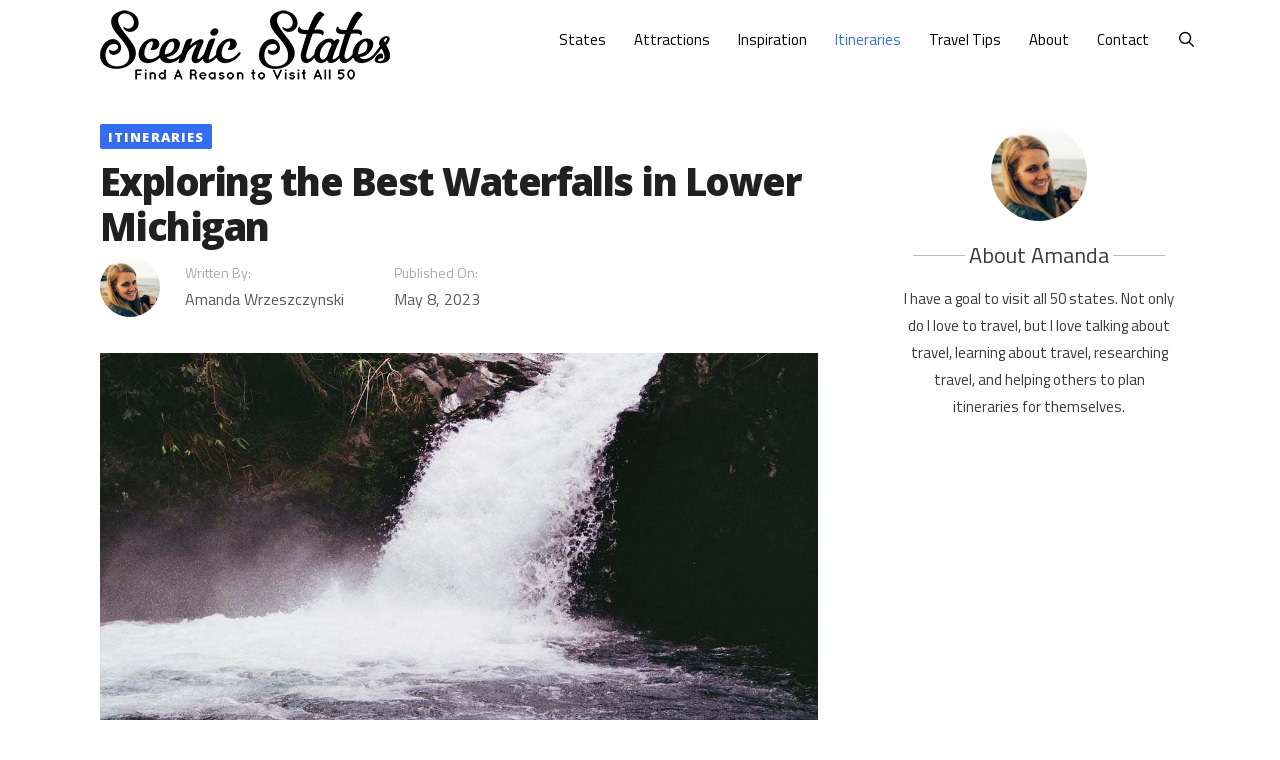

--- FILE ---
content_type: text/html; charset=UTF-8
request_url: https://scenicstates.com/waterfalls-in-lower-michigan/
body_size: 21066
content:
<!DOCTYPE html>
<html lang="en-US">
<head>
	<meta charset="UTF-8">
	<meta name='robots' content='index, follow, max-image-preview:large, max-snippet:-1, max-video-preview:-1' />
<meta name="viewport" content="width=device-width, initial-scale=1">
	<!-- This site is optimized with the Yoast SEO plugin v21.8 - https://yoast.com/wordpress/plugins/seo/ -->
	<title>Exploring the Best Waterfalls in Lower Michigan - Scenic States</title><link rel="preload" as="style" href="https://fonts.googleapis.com/css?family=Titillium%20Web%3A200%2C200italic%2C300%2C300italic%2Cregular%2Citalic%2C600%2C600italic%2C700%2C700italic%2C900%7COpen%20Sans%3A300%2C300italic%2Cregular%2Citalic%2C600%2C600italic%2C700%2C700italic%2C800%2C800italic&#038;display=swap" /><link rel="stylesheet" href="https://fonts.googleapis.com/css?family=Titillium%20Web%3A200%2C200italic%2C300%2C300italic%2Cregular%2Citalic%2C600%2C600italic%2C700%2C700italic%2C900%7COpen%20Sans%3A300%2C300italic%2Cregular%2Citalic%2C600%2C600italic%2C700%2C700italic%2C800%2C800italic&#038;display=swap" media="print" onload="this.media='all'" /><noscript><link rel="stylesheet" href="https://fonts.googleapis.com/css?family=Titillium%20Web%3A200%2C200italic%2C300%2C300italic%2Cregular%2Citalic%2C600%2C600italic%2C700%2C700italic%2C900%7COpen%20Sans%3A300%2C300italic%2Cregular%2Citalic%2C600%2C600italic%2C700%2C700italic%2C800%2C800italic&#038;display=swap" /></noscript>
<link rel="preload" as="font" href="https://scenicstates.com/wp-content/themes/generatepress/assets/fonts/generatepress.woff2" crossorigin>
<link rel="preload" as="font" href="https://scenicstates.com/wp-content/plugins/elementor/assets/lib/font-awesome/fonts/fontawesome-webfont.woff2?v=4.7.0" crossorigin>
	<meta name="description" content="Read this guide if you&#039;re chasing waterfalls around Michigan&#039;s Upper Peninsula and are now exploring waterfalls in lower Michigan." />
	<link rel="canonical" href="https://scenicstates.com/waterfalls-in-lower-michigan/" />
	<meta property="og:locale" content="en_US" />
	<meta property="og:type" content="article" />
	<meta property="og:title" content="Exploring the Best Waterfalls in Lower Michigan - Scenic States" />
	<meta property="og:description" content="Read this guide if you&#039;re chasing waterfalls around Michigan&#039;s Upper Peninsula and are now exploring waterfalls in lower Michigan." />
	<meta property="og:url" content="https://scenicstates.com/waterfalls-in-lower-michigan/" />
	<meta property="og:site_name" content="Scenic States" />
	<meta property="article:author" content="https://www.facebook.com/amanda.blumer.52/" />
	<meta property="article:published_time" content="2023-05-08T20:24:26+00:00" />
	<meta property="og:image" content="https://scenicstates.com/wp-content/uploads/2023/05/waterfalls-in-lower-michigan.jpg" />
	<meta property="og:image:width" content="1200" />
	<meta property="og:image:height" content="628" />
	<meta property="og:image:type" content="image/jpeg" />
	<meta name="author" content="Amanda Wrzeszczynski" />
	<meta name="twitter:card" content="summary_large_image" />
	<meta name="twitter:label1" content="Written by" />
	<meta name="twitter:data1" content="Amanda Wrzeszczynski" />
	<meta name="twitter:label2" content="Est. reading time" />
	<meta name="twitter:data2" content="7 minutes" />
	<script type="application/ld+json" class="yoast-schema-graph">{"@context":"https://schema.org","@graph":[{"@type":"Article","@id":"https://scenicstates.com/waterfalls-in-lower-michigan/#article","isPartOf":{"@id":"https://scenicstates.com/waterfalls-in-lower-michigan/"},"author":{"name":"Amanda Wrzeszczynski","@id":"https://scenicstates.com/#/schema/person/a5cfbd6960d96608bbada75654132d4b"},"headline":"Exploring the Best Waterfalls in Lower Michigan","datePublished":"2023-05-08T20:24:26+00:00","dateModified":"2023-05-08T20:24:26+00:00","mainEntityOfPage":{"@id":"https://scenicstates.com/waterfalls-in-lower-michigan/"},"wordCount":1114,"publisher":{"@id":"https://scenicstates.com/#organization"},"image":{"@id":"https://scenicstates.com/waterfalls-in-lower-michigan/#primaryimage"},"thumbnailUrl":"https://scenicstates.com/wp-content/uploads/2023/05/waterfalls-in-lower-michigan.jpg","keywords":["Michigan"],"articleSection":["Itineraries"],"inLanguage":"en-US"},{"@type":"WebPage","@id":"https://scenicstates.com/waterfalls-in-lower-michigan/","url":"https://scenicstates.com/waterfalls-in-lower-michigan/","name":"Exploring the Best Waterfalls in Lower Michigan - Scenic States","isPartOf":{"@id":"https://scenicstates.com/#website"},"primaryImageOfPage":{"@id":"https://scenicstates.com/waterfalls-in-lower-michigan/#primaryimage"},"image":{"@id":"https://scenicstates.com/waterfalls-in-lower-michigan/#primaryimage"},"thumbnailUrl":"https://scenicstates.com/wp-content/uploads/2023/05/waterfalls-in-lower-michigan.jpg","datePublished":"2023-05-08T20:24:26+00:00","dateModified":"2023-05-08T20:24:26+00:00","description":"Read this guide if you're chasing waterfalls around Michigan's Upper Peninsula and are now exploring waterfalls in lower Michigan.","breadcrumb":{"@id":"https://scenicstates.com/waterfalls-in-lower-michigan/#breadcrumb"},"inLanguage":"en-US","potentialAction":[{"@type":"ReadAction","target":["https://scenicstates.com/waterfalls-in-lower-michigan/"]}]},{"@type":"ImageObject","inLanguage":"en-US","@id":"https://scenicstates.com/waterfalls-in-lower-michigan/#primaryimage","url":"https://scenicstates.com/wp-content/uploads/2023/05/waterfalls-in-lower-michigan.jpg","contentUrl":"https://scenicstates.com/wp-content/uploads/2023/05/waterfalls-in-lower-michigan.jpg","width":1200,"height":628},{"@type":"BreadcrumbList","@id":"https://scenicstates.com/waterfalls-in-lower-michigan/#breadcrumb","itemListElement":[{"@type":"ListItem","position":1,"name":"Home","item":"https://scenicstates.com/"},{"@type":"ListItem","position":2,"name":"Exploring the Best Waterfalls in Lower Michigan"}]},{"@type":"WebSite","@id":"https://scenicstates.com/#website","url":"https://scenicstates.com/","name":"Scenic States","description":"Find A Reason To Visit All 50!","publisher":{"@id":"https://scenicstates.com/#organization"},"potentialAction":[{"@type":"SearchAction","target":{"@type":"EntryPoint","urlTemplate":"https://scenicstates.com/?s={search_term_string}"},"query-input":"required name=search_term_string"}],"inLanguage":"en-US"},{"@type":"Organization","@id":"https://scenicstates.com/#organization","name":"Scenic States","url":"https://scenicstates.com/","logo":{"@type":"ImageObject","inLanguage":"en-US","@id":"https://scenicstates.com/#/schema/logo/image/","url":"https://scenicstates.com/wp-content/uploads/2018/07/ss-logo-1.png","contentUrl":"https://scenicstates.com/wp-content/uploads/2018/07/ss-logo-1.png","width":415,"height":167,"caption":"Scenic States"},"image":{"@id":"https://scenicstates.com/#/schema/logo/image/"}},{"@type":"Person","@id":"https://scenicstates.com/#/schema/person/a5cfbd6960d96608bbada75654132d4b","name":"Amanda Wrzeszczynski","image":{"@type":"ImageObject","inLanguage":"en-US","@id":"https://scenicstates.com/#/schema/person/image/","url":"https://secure.gravatar.com/avatar/75113a8980d5c5e6790638624022bebe?s=96&d=mm&r=g","contentUrl":"https://secure.gravatar.com/avatar/75113a8980d5c5e6790638624022bebe?s=96&d=mm&r=g","caption":"Amanda Wrzeszczynski"},"description":"My name is Amanda and I have a goal to visit all 50 states. Not only do I love to travel, but I love talking about travel, learning about travel, researching travel, and helping others to plan itineraries for themselves.","sameAs":["https://www.facebook.com/amanda.blumer.52/","https://www.instagram.com/amanda.wrz","https://www.linkedin.com/in/amanda-wrzeszczynski-79b6ba254/","https://coolkidscrafts.com/author/amanda/"],"url":"https://scenicstates.com/author/amanda/"}]}</script>
	<!-- / Yoast SEO plugin. -->


<link rel='dns-prefetch' href='//scripts.mediavine.com' />
<link rel='dns-prefetch' href='//fonts.googleapis.com' />
<link href='https://fonts.gstatic.com' crossorigin rel='preconnect' />
<link href='https://fonts.googleapis.com' crossorigin rel='preconnect' />
<link rel="alternate" type="application/rss+xml" title="Scenic States &raquo; Feed" href="https://scenicstates.com/feed/" />

<style id='wp-emoji-styles-inline-css'>

	img.wp-smiley, img.emoji {
		display: inline !important;
		border: none !important;
		box-shadow: none !important;
		height: 1em !important;
		width: 1em !important;
		margin: 0 0.07em !important;
		vertical-align: -0.1em !important;
		background: none !important;
		padding: 0 !important;
	}
</style>
<link rel='stylesheet' id='wp-block-library-css' href='https://scenicstates.com/wp-includes/css/dist/block-library/style.min.css?ver=6.4.7' media='all' />
<style id='classic-theme-styles-inline-css'>
/*! This file is auto-generated */
.wp-block-button__link{color:#fff;background-color:#32373c;border-radius:9999px;box-shadow:none;text-decoration:none;padding:calc(.667em + 2px) calc(1.333em + 2px);font-size:1.125em}.wp-block-file__button{background:#32373c;color:#fff;text-decoration:none}
</style>
<style id='global-styles-inline-css'>
body{--wp--preset--color--black: #000000;--wp--preset--color--cyan-bluish-gray: #abb8c3;--wp--preset--color--white: #ffffff;--wp--preset--color--pale-pink: #f78da7;--wp--preset--color--vivid-red: #cf2e2e;--wp--preset--color--luminous-vivid-orange: #ff6900;--wp--preset--color--luminous-vivid-amber: #fcb900;--wp--preset--color--light-green-cyan: #7bdcb5;--wp--preset--color--vivid-green-cyan: #00d084;--wp--preset--color--pale-cyan-blue: #8ed1fc;--wp--preset--color--vivid-cyan-blue: #0693e3;--wp--preset--color--vivid-purple: #9b51e0;--wp--preset--color--contrast: var(--contrast);--wp--preset--color--contrast-2: var(--contrast-2);--wp--preset--color--contrast-3: var(--contrast-3);--wp--preset--color--base: var(--base);--wp--preset--color--base-2: var(--base-2);--wp--preset--color--base-3: var(--base-3);--wp--preset--color--accent: var(--accent);--wp--preset--gradient--vivid-cyan-blue-to-vivid-purple: linear-gradient(135deg,rgba(6,147,227,1) 0%,rgb(155,81,224) 100%);--wp--preset--gradient--light-green-cyan-to-vivid-green-cyan: linear-gradient(135deg,rgb(122,220,180) 0%,rgb(0,208,130) 100%);--wp--preset--gradient--luminous-vivid-amber-to-luminous-vivid-orange: linear-gradient(135deg,rgba(252,185,0,1) 0%,rgba(255,105,0,1) 100%);--wp--preset--gradient--luminous-vivid-orange-to-vivid-red: linear-gradient(135deg,rgba(255,105,0,1) 0%,rgb(207,46,46) 100%);--wp--preset--gradient--very-light-gray-to-cyan-bluish-gray: linear-gradient(135deg,rgb(238,238,238) 0%,rgb(169,184,195) 100%);--wp--preset--gradient--cool-to-warm-spectrum: linear-gradient(135deg,rgb(74,234,220) 0%,rgb(151,120,209) 20%,rgb(207,42,186) 40%,rgb(238,44,130) 60%,rgb(251,105,98) 80%,rgb(254,248,76) 100%);--wp--preset--gradient--blush-light-purple: linear-gradient(135deg,rgb(255,206,236) 0%,rgb(152,150,240) 100%);--wp--preset--gradient--blush-bordeaux: linear-gradient(135deg,rgb(254,205,165) 0%,rgb(254,45,45) 50%,rgb(107,0,62) 100%);--wp--preset--gradient--luminous-dusk: linear-gradient(135deg,rgb(255,203,112) 0%,rgb(199,81,192) 50%,rgb(65,88,208) 100%);--wp--preset--gradient--pale-ocean: linear-gradient(135deg,rgb(255,245,203) 0%,rgb(182,227,212) 50%,rgb(51,167,181) 100%);--wp--preset--gradient--electric-grass: linear-gradient(135deg,rgb(202,248,128) 0%,rgb(113,206,126) 100%);--wp--preset--gradient--midnight: linear-gradient(135deg,rgb(2,3,129) 0%,rgb(40,116,252) 100%);--wp--preset--font-size--small: 13px;--wp--preset--font-size--medium: 20px;--wp--preset--font-size--large: 36px;--wp--preset--font-size--x-large: 42px;--wp--preset--spacing--20: 0.44rem;--wp--preset--spacing--30: 0.67rem;--wp--preset--spacing--40: 1rem;--wp--preset--spacing--50: 1.5rem;--wp--preset--spacing--60: 2.25rem;--wp--preset--spacing--70: 3.38rem;--wp--preset--spacing--80: 5.06rem;--wp--preset--shadow--natural: 6px 6px 9px rgba(0, 0, 0, 0.2);--wp--preset--shadow--deep: 12px 12px 50px rgba(0, 0, 0, 0.4);--wp--preset--shadow--sharp: 6px 6px 0px rgba(0, 0, 0, 0.2);--wp--preset--shadow--outlined: 6px 6px 0px -3px rgba(255, 255, 255, 1), 6px 6px rgba(0, 0, 0, 1);--wp--preset--shadow--crisp: 6px 6px 0px rgba(0, 0, 0, 1);}:where(.is-layout-flex){gap: 0.5em;}:where(.is-layout-grid){gap: 0.5em;}body .is-layout-flow > .alignleft{float: left;margin-inline-start: 0;margin-inline-end: 2em;}body .is-layout-flow > .alignright{float: right;margin-inline-start: 2em;margin-inline-end: 0;}body .is-layout-flow > .aligncenter{margin-left: auto !important;margin-right: auto !important;}body .is-layout-constrained > .alignleft{float: left;margin-inline-start: 0;margin-inline-end: 2em;}body .is-layout-constrained > .alignright{float: right;margin-inline-start: 2em;margin-inline-end: 0;}body .is-layout-constrained > .aligncenter{margin-left: auto !important;margin-right: auto !important;}body .is-layout-constrained > :where(:not(.alignleft):not(.alignright):not(.alignfull)){max-width: var(--wp--style--global--content-size);margin-left: auto !important;margin-right: auto !important;}body .is-layout-constrained > .alignwide{max-width: var(--wp--style--global--wide-size);}body .is-layout-flex{display: flex;}body .is-layout-flex{flex-wrap: wrap;align-items: center;}body .is-layout-flex > *{margin: 0;}body .is-layout-grid{display: grid;}body .is-layout-grid > *{margin: 0;}:where(.wp-block-columns.is-layout-flex){gap: 2em;}:where(.wp-block-columns.is-layout-grid){gap: 2em;}:where(.wp-block-post-template.is-layout-flex){gap: 1.25em;}:where(.wp-block-post-template.is-layout-grid){gap: 1.25em;}.has-black-color{color: var(--wp--preset--color--black) !important;}.has-cyan-bluish-gray-color{color: var(--wp--preset--color--cyan-bluish-gray) !important;}.has-white-color{color: var(--wp--preset--color--white) !important;}.has-pale-pink-color{color: var(--wp--preset--color--pale-pink) !important;}.has-vivid-red-color{color: var(--wp--preset--color--vivid-red) !important;}.has-luminous-vivid-orange-color{color: var(--wp--preset--color--luminous-vivid-orange) !important;}.has-luminous-vivid-amber-color{color: var(--wp--preset--color--luminous-vivid-amber) !important;}.has-light-green-cyan-color{color: var(--wp--preset--color--light-green-cyan) !important;}.has-vivid-green-cyan-color{color: var(--wp--preset--color--vivid-green-cyan) !important;}.has-pale-cyan-blue-color{color: var(--wp--preset--color--pale-cyan-blue) !important;}.has-vivid-cyan-blue-color{color: var(--wp--preset--color--vivid-cyan-blue) !important;}.has-vivid-purple-color{color: var(--wp--preset--color--vivid-purple) !important;}.has-black-background-color{background-color: var(--wp--preset--color--black) !important;}.has-cyan-bluish-gray-background-color{background-color: var(--wp--preset--color--cyan-bluish-gray) !important;}.has-white-background-color{background-color: var(--wp--preset--color--white) !important;}.has-pale-pink-background-color{background-color: var(--wp--preset--color--pale-pink) !important;}.has-vivid-red-background-color{background-color: var(--wp--preset--color--vivid-red) !important;}.has-luminous-vivid-orange-background-color{background-color: var(--wp--preset--color--luminous-vivid-orange) !important;}.has-luminous-vivid-amber-background-color{background-color: var(--wp--preset--color--luminous-vivid-amber) !important;}.has-light-green-cyan-background-color{background-color: var(--wp--preset--color--light-green-cyan) !important;}.has-vivid-green-cyan-background-color{background-color: var(--wp--preset--color--vivid-green-cyan) !important;}.has-pale-cyan-blue-background-color{background-color: var(--wp--preset--color--pale-cyan-blue) !important;}.has-vivid-cyan-blue-background-color{background-color: var(--wp--preset--color--vivid-cyan-blue) !important;}.has-vivid-purple-background-color{background-color: var(--wp--preset--color--vivid-purple) !important;}.has-black-border-color{border-color: var(--wp--preset--color--black) !important;}.has-cyan-bluish-gray-border-color{border-color: var(--wp--preset--color--cyan-bluish-gray) !important;}.has-white-border-color{border-color: var(--wp--preset--color--white) !important;}.has-pale-pink-border-color{border-color: var(--wp--preset--color--pale-pink) !important;}.has-vivid-red-border-color{border-color: var(--wp--preset--color--vivid-red) !important;}.has-luminous-vivid-orange-border-color{border-color: var(--wp--preset--color--luminous-vivid-orange) !important;}.has-luminous-vivid-amber-border-color{border-color: var(--wp--preset--color--luminous-vivid-amber) !important;}.has-light-green-cyan-border-color{border-color: var(--wp--preset--color--light-green-cyan) !important;}.has-vivid-green-cyan-border-color{border-color: var(--wp--preset--color--vivid-green-cyan) !important;}.has-pale-cyan-blue-border-color{border-color: var(--wp--preset--color--pale-cyan-blue) !important;}.has-vivid-cyan-blue-border-color{border-color: var(--wp--preset--color--vivid-cyan-blue) !important;}.has-vivid-purple-border-color{border-color: var(--wp--preset--color--vivid-purple) !important;}.has-vivid-cyan-blue-to-vivid-purple-gradient-background{background: var(--wp--preset--gradient--vivid-cyan-blue-to-vivid-purple) !important;}.has-light-green-cyan-to-vivid-green-cyan-gradient-background{background: var(--wp--preset--gradient--light-green-cyan-to-vivid-green-cyan) !important;}.has-luminous-vivid-amber-to-luminous-vivid-orange-gradient-background{background: var(--wp--preset--gradient--luminous-vivid-amber-to-luminous-vivid-orange) !important;}.has-luminous-vivid-orange-to-vivid-red-gradient-background{background: var(--wp--preset--gradient--luminous-vivid-orange-to-vivid-red) !important;}.has-very-light-gray-to-cyan-bluish-gray-gradient-background{background: var(--wp--preset--gradient--very-light-gray-to-cyan-bluish-gray) !important;}.has-cool-to-warm-spectrum-gradient-background{background: var(--wp--preset--gradient--cool-to-warm-spectrum) !important;}.has-blush-light-purple-gradient-background{background: var(--wp--preset--gradient--blush-light-purple) !important;}.has-blush-bordeaux-gradient-background{background: var(--wp--preset--gradient--blush-bordeaux) !important;}.has-luminous-dusk-gradient-background{background: var(--wp--preset--gradient--luminous-dusk) !important;}.has-pale-ocean-gradient-background{background: var(--wp--preset--gradient--pale-ocean) !important;}.has-electric-grass-gradient-background{background: var(--wp--preset--gradient--electric-grass) !important;}.has-midnight-gradient-background{background: var(--wp--preset--gradient--midnight) !important;}.has-small-font-size{font-size: var(--wp--preset--font-size--small) !important;}.has-medium-font-size{font-size: var(--wp--preset--font-size--medium) !important;}.has-large-font-size{font-size: var(--wp--preset--font-size--large) !important;}.has-x-large-font-size{font-size: var(--wp--preset--font-size--x-large) !important;}
.wp-block-navigation a:where(:not(.wp-element-button)){color: inherit;}
:where(.wp-block-post-template.is-layout-flex){gap: 1.25em;}:where(.wp-block-post-template.is-layout-grid){gap: 1.25em;}
:where(.wp-block-columns.is-layout-flex){gap: 2em;}:where(.wp-block-columns.is-layout-grid){gap: 2em;}
.wp-block-pullquote{font-size: 1.5em;line-height: 1.6;}
</style>
<link rel='stylesheet' id='generate-style-grid-css' href='https://scenicstates.com/wp-content/themes/generatepress/assets/css/unsemantic-grid.min.css?ver=3.3.1' media='all' />
<link rel='stylesheet' id='generate-style-css' href='https://scenicstates.com/wp-content/themes/generatepress/assets/css/style.min.css?ver=3.3.1' media='all' />
<style id='generate-style-inline-css'>
body{background-color:#ffffff;color:#3a3a3a;}a{color:#346df4;}a:visited{color:#346df4;}a:hover, a:focus, a:active{color:#000000;}body .grid-container{max-width:1140px;}.wp-block-group__inner-container{max-width:1140px;margin-left:auto;margin-right:auto;}.site-header .header-image{width:350px;}.navigation-search{position:absolute;left:-99999px;pointer-events:none;visibility:hidden;z-index:20;width:100%;top:0;transition:opacity 100ms ease-in-out;opacity:0;}.navigation-search.nav-search-active{left:0;right:0;pointer-events:auto;visibility:visible;opacity:1;}.navigation-search input[type="search"]{outline:0;border:0;vertical-align:bottom;line-height:1;opacity:0.9;width:100%;z-index:20;border-radius:0;-webkit-appearance:none;height:60px;}.navigation-search input::-ms-clear{display:none;width:0;height:0;}.navigation-search input::-ms-reveal{display:none;width:0;height:0;}.navigation-search input::-webkit-search-decoration, .navigation-search input::-webkit-search-cancel-button, .navigation-search input::-webkit-search-results-button, .navigation-search input::-webkit-search-results-decoration{display:none;}.main-navigation li.search-item{z-index:21;}li.search-item.active{transition:opacity 100ms ease-in-out;}.nav-left-sidebar .main-navigation li.search-item.active,.nav-right-sidebar .main-navigation li.search-item.active{width:auto;display:inline-block;float:right;}.gen-sidebar-nav .navigation-search{top:auto;bottom:0;}:root{--contrast:#222222;--contrast-2:#575760;--contrast-3:#b2b2be;--base:#f0f0f0;--base-2:#f7f8f9;--base-3:#ffffff;--accent:#1e73be;}:root .has-contrast-color{color:var(--contrast);}:root .has-contrast-background-color{background-color:var(--contrast);}:root .has-contrast-2-color{color:var(--contrast-2);}:root .has-contrast-2-background-color{background-color:var(--contrast-2);}:root .has-contrast-3-color{color:var(--contrast-3);}:root .has-contrast-3-background-color{background-color:var(--contrast-3);}:root .has-base-color{color:var(--base);}:root .has-base-background-color{background-color:var(--base);}:root .has-base-2-color{color:var(--base-2);}:root .has-base-2-background-color{background-color:var(--base-2);}:root .has-base-3-color{color:var(--base-3);}:root .has-base-3-background-color{background-color:var(--base-3);}:root .has-accent-color{color:var(--accent);}:root .has-accent-background-color{background-color:var(--accent);}body, button, input, select, textarea{font-family:"Titillium Web", sans-serif;font-size:18px;}body{line-height:1.8;}p{margin-bottom:1.3em;}.entry-content > [class*="wp-block-"]:not(:last-child):not(.wp-block-heading){margin-bottom:1.3em;}.main-title{font-family:"Open Sans", sans-serif;font-size:45px;}.main-navigation .main-nav ul ul li a{font-size:14px;}.widget-title{font-family:"Open Sans", sans-serif;font-weight:700;font-size:18px;}.sidebar .widget, .footer-widgets .widget{font-size:17px;}h1{font-family:"Open Sans", sans-serif;font-weight:800;font-size:38px;}h2{font-family:"Open Sans", sans-serif;font-weight:800;font-size:34px;}h3{font-family:"Open Sans", sans-serif;font-weight:800;font-size:28px;}h4{font-family:"Open Sans", sans-serif;font-weight:800;font-size:22px;}h5{font-family:"Open Sans", sans-serif;font-weight:800;}h6{font-family:"Open Sans", sans-serif;}@media (max-width:768px){.main-title{font-size:20px;}h1{font-size:30px;}h2{font-size:28px;}h3{font-size:24px;}}.top-bar{background-color:#636363;color:#ffffff;}.top-bar a{color:#ffffff;}.top-bar a:hover{color:#303030;}.site-header{background-color:#ffffff;color:#3a3a3a;}.site-header a{color:#3a3a3a;}.main-title a,.main-title a:hover{color:#3a3a3a;}.site-description{color:#757575;}.mobile-menu-control-wrapper .menu-toggle,.mobile-menu-control-wrapper .menu-toggle:hover,.mobile-menu-control-wrapper .menu-toggle:focus,.has-inline-mobile-toggle #site-navigation.toggled{background-color:rgba(0, 0, 0, 0.02);}.main-navigation,.main-navigation ul ul{background-color:#ffffff;}.main-navigation .main-nav ul li a, .main-navigation .menu-toggle, .main-navigation .menu-bar-items{color:#000000;}.main-navigation .main-nav ul li:not([class*="current-menu-"]):hover > a, .main-navigation .main-nav ul li:not([class*="current-menu-"]):focus > a, .main-navigation .main-nav ul li.sfHover:not([class*="current-menu-"]) > a, .main-navigation .menu-bar-item:hover > a, .main-navigation .menu-bar-item.sfHover > a{color:#346df4;background-color:#ffffff;}button.menu-toggle:hover,button.menu-toggle:focus,.main-navigation .mobile-bar-items a,.main-navigation .mobile-bar-items a:hover,.main-navigation .mobile-bar-items a:focus{color:#000000;}.main-navigation .main-nav ul li[class*="current-menu-"] > a{color:#346df4;background-color:#ffffff;}.navigation-search input[type="search"],.navigation-search input[type="search"]:active, .navigation-search input[type="search"]:focus, .main-navigation .main-nav ul li.search-item.active > a, .main-navigation .menu-bar-items .search-item.active > a{color:#346df4;background-color:#ffffff;}.main-navigation ul ul{background-color:#ffffff;}.main-navigation .main-nav ul ul li a{color:#000000;}.main-navigation .main-nav ul ul li:not([class*="current-menu-"]):hover > a,.main-navigation .main-nav ul ul li:not([class*="current-menu-"]):focus > a, .main-navigation .main-nav ul ul li.sfHover:not([class*="current-menu-"]) > a{color:#346df4;background-color:#ffffff;}.main-navigation .main-nav ul ul li[class*="current-menu-"] > a{color:#346df4;background-color:#f6f9fc;}.separate-containers .inside-article, .separate-containers .comments-area, .separate-containers .page-header, .one-container .container, .separate-containers .paging-navigation, .inside-page-header{background-color:#ffffff;}.entry-meta{color:#595959;}.entry-meta a{color:#595959;}.entry-meta a:hover{color:#1e73be;}.sidebar .widget{background-color:#ffffff;}.sidebar .widget .widget-title{color:#000000;}.footer-widgets{color:#ffffff;background-color:#202020;}.footer-widgets a{color:#ffffff;}.footer-widgets .widget-title{color:#000000;}.site-info{color:#ffffff;background-color:#131313;}.site-info a{color:#ffffff;}.site-info a:hover{color:#606060;}.footer-bar .widget_nav_menu .current-menu-item a{color:#606060;}input[type="text"],input[type="email"],input[type="url"],input[type="password"],input[type="search"],input[type="tel"],input[type="number"],textarea,select{color:#666666;background-color:#fafafa;border-color:#cccccc;}input[type="text"]:focus,input[type="email"]:focus,input[type="url"]:focus,input[type="password"]:focus,input[type="search"]:focus,input[type="tel"]:focus,input[type="number"]:focus,textarea:focus,select:focus{color:#666666;background-color:#ffffff;border-color:#bfbfbf;}button,html input[type="button"],input[type="reset"],input[type="submit"],a.button,a.wp-block-button__link:not(.has-background){color:#ffffff;background-color:#666666;}button:hover,html input[type="button"]:hover,input[type="reset"]:hover,input[type="submit"]:hover,a.button:hover,button:focus,html input[type="button"]:focus,input[type="reset"]:focus,input[type="submit"]:focus,a.button:focus,a.wp-block-button__link:not(.has-background):active,a.wp-block-button__link:not(.has-background):focus,a.wp-block-button__link:not(.has-background):hover{color:#ffffff;background-color:#3f3f3f;}a.generate-back-to-top{background-color:rgba( 0,0,0,0.4 );color:#ffffff;}a.generate-back-to-top:hover,a.generate-back-to-top:focus{background-color:rgba( 0,0,0,0.6 );color:#ffffff;}:root{--gp-search-modal-bg-color:var(--base-3);--gp-search-modal-text-color:var(--contrast);--gp-search-modal-overlay-bg-color:rgba(0,0,0,0.2);}@media (max-width: 768px){.main-navigation .menu-bar-item:hover > a, .main-navigation .menu-bar-item.sfHover > a{background:none;color:#000000;}}.inside-top-bar{padding:10px;}.inside-header{padding:10px;}.separate-containers .inside-article, .separate-containers .comments-area, .separate-containers .page-header, .separate-containers .paging-navigation, .one-container .site-content, .inside-page-header{padding:10px 30px 30px 30px;}.site-main .wp-block-group__inner-container{padding:10px 30px 30px 30px;}.entry-content .alignwide, body:not(.no-sidebar) .entry-content .alignfull{margin-left:-30px;width:calc(100% + 60px);max-width:calc(100% + 60px);}.one-container.right-sidebar .site-main,.one-container.both-right .site-main{margin-right:30px;}.one-container.left-sidebar .site-main,.one-container.both-left .site-main{margin-left:30px;}.one-container.both-sidebars .site-main{margin:0px 30px 0px 30px;}.main-navigation .main-nav ul li a,.menu-toggle,.main-navigation .mobile-bar-items a{padding-left:14px;padding-right:14px;}.main-navigation .main-nav ul ul li a{padding:10px 14px 10px 14px;}.rtl .menu-item-has-children .dropdown-menu-toggle{padding-left:14px;}.menu-item-has-children .dropdown-menu-toggle{padding-right:14px;}.rtl .main-navigation .main-nav ul li.menu-item-has-children > a{padding-right:14px;}.widget-area .widget{padding:10px 35px 30px 35px;}.footer-widgets{padding:90px 10px 50px 10px;}.site-info{padding:10px;}@media (max-width:768px){.separate-containers .inside-article, .separate-containers .comments-area, .separate-containers .page-header, .separate-containers .paging-navigation, .one-container .site-content, .inside-page-header{padding:0px 15px 30px 15px;}.site-main .wp-block-group__inner-container{padding:0px 15px 30px 15px;}.site-info{padding-right:10px;padding-left:10px;}.entry-content .alignwide, body:not(.no-sidebar) .entry-content .alignfull{margin-left:-15px;width:calc(100% + 30px);max-width:calc(100% + 30px);}}@media (max-width: 768px){.main-navigation .menu-toggle,.main-navigation .mobile-bar-items,.sidebar-nav-mobile:not(#sticky-placeholder){display:block;}.main-navigation ul,.gen-sidebar-nav{display:none;}[class*="nav-float-"] .site-header .inside-header > *{float:none;clear:both;}}
.dynamic-author-image-rounded{border-radius:100%;}.dynamic-featured-image, .dynamic-author-image{vertical-align:middle;}.one-container.blog .dynamic-content-template:not(:last-child), .one-container.archive .dynamic-content-template:not(:last-child){padding-bottom:0px;}.dynamic-entry-excerpt > p:last-child{margin-bottom:0px;}
.main-navigation.toggled .main-nav > ul{background-color: #ffffff}
h2.entry-title{font-weight:800;font-size:34px;line-height:1.2em;}.navigation-branding .main-title{font-weight:bold;text-transform:none;font-size:45px;font-family:"Open Sans", sans-serif;}@media (max-width: 768px){.navigation-branding .main-title{font-size:20px;}}
</style>
<link rel='stylesheet' id='generate-mobile-style-css' href='https://scenicstates.com/wp-content/themes/generatepress/assets/css/mobile.min.css?ver=3.3.1' media='all' />
<link data-minify="1" rel='stylesheet' id='generate-font-icons-css' href='https://scenicstates.com/wp-content/cache/min/1/wp-content/themes/generatepress/assets/css/components/font-icons.min.css?ver=1736891070' media='all' />
<link data-minify="1" rel='stylesheet' id='font-awesome-css' href='https://scenicstates.com/wp-content/cache/min/1/wp-content/plugins/elementor/assets/lib/font-awesome/css/font-awesome.min.css?ver=1736891070' media='all' />
<link rel='stylesheet' id='generate-blog-images-css' href='https://scenicstates.com/wp-content/plugins/gp-premium/blog/functions/css/featured-images.min.css?ver=2.4.0' media='all' />
<link rel='stylesheet' id='generate-navigation-branding-css' href='https://scenicstates.com/wp-content/plugins/gp-premium/menu-plus/functions/css/navigation-branding.min.css?ver=2.4.0' media='all' />
<style id='generate-navigation-branding-inline-css'>
@media (max-width: 768px){.site-header, #site-navigation, #sticky-navigation{display:none !important;opacity:0.0;}#mobile-header{display:block !important;width:100% !important;}#mobile-header .main-nav > ul{display:none;}#mobile-header.toggled .main-nav > ul, #mobile-header .menu-toggle, #mobile-header .mobile-bar-items{display:block;}#mobile-header .main-nav{-ms-flex:0 0 100%;flex:0 0 100%;-webkit-box-ordinal-group:5;-ms-flex-order:4;order:4;}}.navigation-branding img, .site-logo.mobile-header-logo img{height:60px;width:auto;}.navigation-branding .main-title{line-height:60px;}@media (max-width: 1150px){#site-navigation .navigation-branding, #sticky-navigation .navigation-branding{margin-left:10px;}}@media (max-width: 768px){.main-navigation:not(.slideout-navigation) .main-nav{-ms-flex:0 0 100%;flex:0 0 100%;}.main-navigation:not(.slideout-navigation) .inside-navigation{-ms-flex-wrap:wrap;flex-wrap:wrap;display:-webkit-box;display:-ms-flexbox;display:flex;}.nav-aligned-center .navigation-branding, .nav-aligned-left .navigation-branding{margin-right:auto;}.nav-aligned-center  .main-navigation.has-branding:not(.slideout-navigation) .inside-navigation .main-nav,.nav-aligned-center  .main-navigation.has-sticky-branding.navigation-stick .inside-navigation .main-nav,.nav-aligned-left  .main-navigation.has-branding:not(.slideout-navigation) .inside-navigation .main-nav,.nav-aligned-left  .main-navigation.has-sticky-branding.navigation-stick .inside-navigation .main-nav{margin-right:0px;}}
</style>
<script src="https://scenicstates.com/wp-includes/js/jquery/jquery.min.js?ver=3.7.1" id="jquery-core-js"></script>
<script async="async" data-noptimize="1" data-cfasync="false" src="https://scripts.mediavine.com/tags/scenic-states.js?ver=6.4.7" id="mv-script-wrapper-js"></script>

<link rel="https://api.w.org/" href="https://scenicstates.com/wp-json/" /><link rel="alternate" type="application/json" href="https://scenicstates.com/wp-json/wp/v2/posts/13118" /><meta name="generator" content="WordPress 6.4.7" />
<link rel='shortlink' href='https://scenicstates.com/?p=13118' />
<link rel="alternate" type="application/json+oembed" href="https://scenicstates.com/wp-json/oembed/1.0/embed?url=https%3A%2F%2Fscenicstates.com%2Fwaterfalls-in-lower-michigan%2F" />
<link rel="alternate" type="text/xml+oembed" href="https://scenicstates.com/wp-json/oembed/1.0/embed?url=https%3A%2F%2Fscenicstates.com%2Fwaterfalls-in-lower-michigan%2F&#038;format=xml" />
<style id="wplmi-inline-css" type="text/css">
 span.wplmi-user-avatar { width: 16px;display: inline-block !important;flex-shrink: 0; } img.wplmi-elementor-avatar { border-radius: 100%;margin-right: 3px; }
</style>
<meta name="generator" content="Elementor 3.18.3; features: e_dom_optimization, e_optimized_assets_loading, additional_custom_breakpoints, block_editor_assets_optimize, e_image_loading_optimization; settings: css_print_method-external, google_font-enabled, font_display-auto">
<!-- Global site tag (gtag.js) - Google Analytics -->
<script async src="https://www.googletagmanager.com/gtag/js?id=UA-142462274-1"></script>
<script>
  window.dataLayer = window.dataLayer || [];
  function gtag(){dataLayer.push(arguments);}
  gtag('js', new Date());

  gtag('config', 'UA-142462274-1');
</script>
<!-- Google tag (gtag.js) -->
<script async src="https://www.googletagmanager.com/gtag/js?id=G-G54C4P3V46"></script>
<script>
  window.dataLayer = window.dataLayer || [];
  function gtag(){dataLayer.push(arguments);}
  gtag('js', new Date());

  gtag('config', 'G-G54C4P3V46');
</script><link rel="icon" href="https://scenicstates.com/wp-content/uploads/2016/02/cropped-Scenic_States-32x32.png" sizes="32x32" />
<link rel="icon" href="https://scenicstates.com/wp-content/uploads/2016/02/cropped-Scenic_States-192x192.png" sizes="192x192" />
<link rel="apple-touch-icon" href="https://scenicstates.com/wp-content/uploads/2016/02/cropped-Scenic_States-180x180.png" />
<meta name="msapplication-TileImage" content="https://scenicstates.com/wp-content/uploads/2016/02/cropped-Scenic_States-270x270.png" />
		<style id="wp-custom-css">
			/*entry box*/
.entry-meta:not(footer),
.entry-meta .posted-on,
.entry-meta .author-wrap {
    display: flex;
}

.entry-meta {
    align-items: center;
 }

.entry-meta .posted-on,
.entry-meta .author-wrap {
    flex-direction: column;
    font-size: 16px;
    padding: 0 25px;
  
}

.entry-meta .posted-on {
    text-align: left;
}

.entry-meta .label {
    font-size: 14px;
    color: #aaa;
    margin-bottom: 0.25em;
}

.postauthor img {
    width: 60px;
    height: 60px;
    border-radius: 50%;
    vertical-align: middle;
}

h1, h2, h3, h4, h5, h6 {
    margin: 0 0 15px;
    color: #202020;
}

h1 {
       letter-spacing: -0.04em;
}

h2 { 
    line-height: 38px;
    letter-spacing: -0.04em;
}

h3 {
    line-height: 34px;
    letter-spacing: -0.03em;
}

h3 a {font-weight:800 !important;color:#346DF4 !important;box-shadow:none !important;}


h3 a:hover {color:#000 !important;}

h4 {
    line-height: 24px;
    letter-spacing: -0.02em;
}

.entry-content a, .entry-content a:visited{
	color: #000;
	font-weight:700;
	box-shadow:inset 0 -2px 0 #346DF4;;
	
}

.entry-content a:hover {color: #346DF4;}

.posted-in{
    background-color: #346DF4;
    text-transform: uppercase;
    display: inline-block;
    line-height: 23px;
    padding: 0px 8px;
    border-radius: 2px;
    font-weight: 600;
    letter-spacing: 1.1px;
    font-family: Open Sans, sans-serif;
		margin-bottom:10px;
}
.posted-in a {
    color: #fff;
	  font-weight: 800;
	  font-size: 13px;
    letter-spacing: 1.1px;align-content
}

.separator {
    display: flex;
    align-items: center;
    text-align: center;
	 padding:10px;
}
.separator::before, .separator::after {
    content: '';
    flex: 1;
    border-bottom: 1px solid #bbb;
}
.separator::before {
    margin-right: .25em;
}
.separator::after {
    margin-left: .25em;
}

.bottomposts{padding-left:20px;}
.read-next { max-width:768px;}
.read-next-container {max-width:230px;vertical-align:top; padding-right:10px; display: inline-block;}

.read-next-image {margin-right:15px;}
.read-next-image img {max-width:300px;max-height:300px;}
.read-next-header {font-size:20px;font-weight:bold;line-height:26px;margin-bottom:22px;padding-left:10px;}
.read-next-header a {color: #346DF4;
	font-weight:700;text-decoration: none;
	}
.read-next-header a:hover{text-decoration: underline;}
.read-next-header span { color:black;
     }


@media only screen and (max-width: 600px){
	.read-next {padding-left: 20px; max-width:100%;}
	.read-next-container { max-width:150px; padding-right:10px; display: inline-block;}
	.read-next-image {margin-right:15px;}
.read-next-image img {max-width:150px;max-height:150px;}
.read-next-header {font-size:16px;font-weight:bold;line-height:26px;margin-bottom:22px;}}
	
}

#mobile-header .site-logo {
   margin: auto;
	
}

#mobile-header button.menu-toggle {
    order:-1;
}

#mobile-header .site-logo {
   margin: auto;
}

.main-navigation.has-branding .menu-toggle {padding:5px;}
.main-navigation.has-branding .mobile-bar-items a{padding:0px;}

.main-navigation.has-branding .menu-toggle, .main-navigation.has-sticky-branding.navigation-stick .menu-toggle {padding-right:0px;}

.mobile-bar-items {padding-right:5px;}

@media(min-width: 769px) {
    .main-navigation .inside-navigation {
        flex-direction: column;
    }
}

.elementor-widget-container a:hover, a:focus, a:active{color:#000000 !important;}

.sidebar .widget-title {color: #000000;
    font-size: 18px;
    position: static;
    margin-bottom: 25px;
    margin-top: 0;
    display: block;
    text-align: center;
    border-bottom: 1px solid #346DF4;
    border-top: 4px solid #346DF4;
	padding: 14px 10px;}

.sidebar .widget .widget-social-follow a {
    color: #ffffff;
    text-decoration: none;
    margin-right: 5px;
    margin-left: 5px;
    font-size: 16px;
    background: #346DF4;
    border-radius: 16px;
    width: 34px;
    height: 34px;
    line-height: 34px;
    display: inline-block;
    margin-bottom: 5px;
    text-align: center;
}

.sidebar .widget .widget-social-follow {
    text-align: center;
}

/* Mediavine Mobile CSS */

@media only screen and (max-width: 359px) {
.inside-article {
padding-left: 10px !important;
padding-right: 10px !important;
}

li .mv-ad-box {
margin-left: -25px !important;
width: 100% !important;
}

}

.adbox { width:90%;border: 4px dashed #346df4; margin:20px;padding:10px; }
.adboxtitle {font-size: 24px;    line-height: 24px;    letter-spacing: -0.02em;    font-family: Open Sans, sans-serif;    font-weight: 800;    margin: 0 0 15px;    color: #202020;}
.adboxtext {font-size:18px;}
.adbox ol {
    margin: 0 0 0 2em;
}		</style>
		<noscript><style id="rocket-lazyload-nojs-css">.rll-youtube-player, [data-lazy-src]{display:none !important;}</style></noscript></head>

<body class="post-template-default single single-post postid-13118 single-format-standard wp-custom-logo wp-embed-responsive post-image-below-header post-image-aligned-center sticky-menu-fade mobile-header mobile-header-logo mobile-header-sticky right-sidebar nav-float-right separate-containers fluid-header active-footer-widgets-2 nav-search-enabled header-aligned-left dropdown-hover featured-image-active elementor-default elementor-kit-4666" itemtype="https://schema.org/Blog" itemscope>
	<a class="screen-reader-text skip-link" href="#content" title="Skip to content">Skip to content</a>		<header class="site-header" id="masthead" aria-label="Site"  itemtype="https://schema.org/WPHeader" itemscope>
			<div class="inside-header grid-container grid-parent">
				<div class="site-logo">
					<a href="https://scenicstates.com/" rel="home">
						<img  class="header-image is-logo-image" alt="Scenic States" src="data:image/svg+xml,%3Csvg%20xmlns='http://www.w3.org/2000/svg'%20viewBox='0%200%200%200'%3E%3C/svg%3E" data-lazy-src="https://scenicstates.com/wp-content/uploads/2021/02/cropped-Scenic-States-Logo-Small.png" /><noscript><img  class="header-image is-logo-image" alt="Scenic States" src="https://scenicstates.com/wp-content/uploads/2021/02/cropped-Scenic-States-Logo-Small.png" /></noscript>
					</a>
				</div>		<nav class="main-navigation sub-menu-right" id="site-navigation" aria-label="Primary"  itemtype="https://schema.org/SiteNavigationElement" itemscope>
			<div class="inside-navigation grid-container grid-parent">
				<form method="get" class="search-form navigation-search" action="https://scenicstates.com/">
					<input type="search" class="search-field" value="" name="s" title="Search" />
				</form>		<div class="mobile-bar-items">
						<span class="search-item">
				<a aria-label="Open Search Bar" href="#">
									</a>
			</span>
		</div>
						<button class="menu-toggle" aria-controls="primary-menu" aria-expanded="false">
					<span class="screen-reader-text">Menu</span>				</button>
				<div id="primary-menu" class="main-nav"><ul id="menu-menu-1" class=" menu sf-menu"><li id="menu-item-52" class="menu-item menu-item-type-post_type menu-item-object-page menu-item-52"><a href="https://scenicstates.com/states/">States</a></li>
<li id="menu-item-43" class="menu-item menu-item-type-taxonomy menu-item-object-category menu-item-43"><a href="https://scenicstates.com/category/attractions/">Attractions</a></li>
<li id="menu-item-9247" class="menu-item menu-item-type-taxonomy menu-item-object-category menu-item-9247"><a href="https://scenicstates.com/category/inspiration/">Inspiration</a></li>
<li id="menu-item-35" class="menu-item menu-item-type-taxonomy menu-item-object-category current-post-ancestor current-menu-parent current-post-parent menu-item-35"><a href="https://scenicstates.com/category/itineraries/">Itineraries</a></li>
<li id="menu-item-195" class="menu-item menu-item-type-taxonomy menu-item-object-category menu-item-195"><a href="https://scenicstates.com/category/travel-tips/">Travel Tips</a></li>
<li id="menu-item-10" class="menu-item menu-item-type-post_type menu-item-object-page menu-item-10"><a href="https://scenicstates.com/about-me/">About</a></li>
<li id="menu-item-14963" class="menu-item menu-item-type-post_type menu-item-object-page menu-item-14963"><a href="https://scenicstates.com/contact/">Contact</a></li>
<li class="search-item menu-item-align-right"><a aria-label="Open Search Bar" href="#"></a></li></ul></div>			</div>
		</nav>
					</div>
		</header>
				<nav id="mobile-header" itemtype="https://schema.org/SiteNavigationElement" itemscope class="main-navigation mobile-header-navigation has-branding has-sticky-branding">
			<div class="inside-navigation grid-container grid-parent">
				<form method="get" class="search-form navigation-search" action="https://scenicstates.com/">
					<input type="search" class="search-field" value="" name="s" title="Search" />
				</form><div class="site-logo mobile-header-logo">
						<a href="https://scenicstates.com/" title="Scenic States" rel="home">
							<img src="data:image/svg+xml,%3Csvg%20xmlns='http://www.w3.org/2000/svg'%20viewBox='0%200%20350%2070'%3E%3C/svg%3E" alt="Scenic States" class="is-logo-image" width="350" height="70" data-lazy-src="https://scenicstates.com/wp-content/uploads/2021/02/cropped-Scenic-States-Logo-Small.png" /><noscript><img src="https://scenicstates.com/wp-content/uploads/2021/02/cropped-Scenic-States-Logo-Small.png" alt="Scenic States" class="is-logo-image" width="350" height="70" /></noscript>
						</a>
					</div>		<div class="mobile-bar-items">
						<span class="search-item">
				<a aria-label="Open Search Bar" href="#">
									</a>
			</span>
		</div>
							<button class="menu-toggle" aria-controls="mobile-menu" aria-expanded="false">
						<span class="screen-reader-text">Menu</span>					</button>
					<div id="mobile-menu" class="main-nav"><ul id="menu-menu-2" class=" menu sf-menu"><li class="menu-item menu-item-type-post_type menu-item-object-page menu-item-52"><a href="https://scenicstates.com/states/">States</a></li>
<li class="menu-item menu-item-type-taxonomy menu-item-object-category menu-item-43"><a href="https://scenicstates.com/category/attractions/">Attractions</a></li>
<li class="menu-item menu-item-type-taxonomy menu-item-object-category menu-item-9247"><a href="https://scenicstates.com/category/inspiration/">Inspiration</a></li>
<li class="menu-item menu-item-type-taxonomy menu-item-object-category current-post-ancestor current-menu-parent current-post-parent menu-item-35"><a href="https://scenicstates.com/category/itineraries/">Itineraries</a></li>
<li class="menu-item menu-item-type-taxonomy menu-item-object-category menu-item-195"><a href="https://scenicstates.com/category/travel-tips/">Travel Tips</a></li>
<li class="menu-item menu-item-type-post_type menu-item-object-page menu-item-10"><a href="https://scenicstates.com/about-me/">About</a></li>
<li class="menu-item menu-item-type-post_type menu-item-object-page menu-item-14963"><a href="https://scenicstates.com/contact/">Contact</a></li>
<li class="search-item menu-item-align-right"><a aria-label="Open Search Bar" href="#"></a></li></ul></div>			</div><!-- .inside-navigation -->
		</nav><!-- #site-navigation -->
		
	<div class="site grid-container container hfeed grid-parent" id="page">
				<div class="site-content" id="content">
			
	<div id="primary" class="content-area grid-parent mobile-grid-100 grid-70 tablet-grid-70">
  	
		<main id="main" class="site-main">
  
  		<div id="alm-post-wrap">
  
        
<article id="post-13118" class="post-13118 post type-post status-publish format-standard has-post-thumbnail hentry category-itineraries tag-michigan mv-content-wrapper" itemtype="https://schema.org/CreativeWork" itemscope>
	<div class="inside-article">
		<span class="posted-in"> <a href="https://scenicstates.com/category/itineraries/" title="Itineraries">Itineraries</a></span>			<header class="entry-header" aria-label="Content">
				<h1 class="entry-title" itemprop="headline">Exploring the Best Waterfalls in Lower Michigan</h1>		<div class="entry-meta">
			 <div class="postauthor vcard"><img alt='' src="data:image/svg+xml,%3Csvg%20xmlns='http://www.w3.org/2000/svg'%20viewBox='0%200%2096%2096'%3E%3C/svg%3E" data-lazy-srcset='https://secure.gravatar.com/avatar/75113a8980d5c5e6790638624022bebe?s=192&#038;d=mm&#038;r=g 2x' class='avatar avatar-96 photo' height='96' width='96' decoding='async' data-lazy-src="https://secure.gravatar.com/avatar/75113a8980d5c5e6790638624022bebe?s=96&#038;d=mm&#038;r=g"/><noscript><img alt='' src='https://secure.gravatar.com/avatar/75113a8980d5c5e6790638624022bebe?s=96&#038;d=mm&#038;r=g' srcset='https://secure.gravatar.com/avatar/75113a8980d5c5e6790638624022bebe?s=192&#038;d=mm&#038;r=g 2x' class='avatar avatar-96 photo' height='96' width='96' decoding='async'/></noscript></div><div class="author-wrap"><span class="label">Written By:</span><a href="https://scenicstates.com/author/amanda/" title="View all posts by Amanda Wrzeszczynski" rel="author"><span class="author-name" itemprop="name">Amanda Wrzeszczynski</span></a></div><div class="posted-on"><span class="label">Published On: </span><time class="entry-date published" datetime="2023-05-08T16:24:26-04:00" itemprop="dateModified">May 8, 2023</time></div> 		</div>
					</header>
			<div class="featured-image  page-header-image-single ">
				<img fetchpriority="high" width="1200" height="628" src="data:image/svg+xml,%3Csvg%20xmlns='http://www.w3.org/2000/svg'%20viewBox='0%200%201200%20628'%3E%3C/svg%3E" class="attachment-full size-full" alt="" itemprop="image" decoding="async" data-lazy-srcset="https://scenicstates.com/wp-content/uploads/2023/05/waterfalls-in-lower-michigan.jpg 1200w, https://scenicstates.com/wp-content/uploads/2023/05/waterfalls-in-lower-michigan-300x157.jpg 300w, https://scenicstates.com/wp-content/uploads/2023/05/waterfalls-in-lower-michigan-1024x536.jpg 1024w, https://scenicstates.com/wp-content/uploads/2023/05/waterfalls-in-lower-michigan-768x402.jpg 768w" data-lazy-sizes="(max-width: 1200px) 100vw, 1200px" data-lazy-src="https://scenicstates.com/wp-content/uploads/2023/05/waterfalls-in-lower-michigan.jpg" /><noscript><img fetchpriority="high" width="1200" height="628" src="https://scenicstates.com/wp-content/uploads/2023/05/waterfalls-in-lower-michigan.jpg" class="attachment-full size-full" alt="" itemprop="image" decoding="async" srcset="https://scenicstates.com/wp-content/uploads/2023/05/waterfalls-in-lower-michigan.jpg 1200w, https://scenicstates.com/wp-content/uploads/2023/05/waterfalls-in-lower-michigan-300x157.jpg 300w, https://scenicstates.com/wp-content/uploads/2023/05/waterfalls-in-lower-michigan-1024x536.jpg 1024w, https://scenicstates.com/wp-content/uploads/2023/05/waterfalls-in-lower-michigan-768x402.jpg 768w" sizes="(max-width: 1200px) 100vw, 1200px" /></noscript>
			</div>
		<div class="entry-content" itemprop="text">
			<p>There are only a handful of waterfalls in Lower Michigan compared to the hundreds of waterfalls found in the Upper Michigan Peninsula.</p>
<p>In fact, many people consider just ONE waterfall, specifically Ocqueoc Falls, as the only waterfall in this area worth visiting.</p>
<p>In this post, I&#8217;ll guide you through all your options if you&#8217;re chasing waterfalls in lower Michigan. </p>
<h2 id="lodging-at-ocqueoc-falls">Ocqueoc Falls: The ONLY Waterfalls in Lower Michigan Worth Visiting</h2>
<figure id="attachment_13121" aria-describedby="caption-attachment-13121" style="width: 715px" class="wp-caption aligncenter"><img decoding="async" class="size-full wp-image-13121" src="data:image/svg+xml,%3Csvg%20xmlns='http://www.w3.org/2000/svg'%20viewBox='0%200%20725%20483'%3E%3C/svg%3E" alt="waterfalls in lower Michigan" width="725" height="483" data-lazy-srcset="https://scenicstates.com/wp-content/uploads/2023/05/Ocqueoc-Falls-in-Lower-Michigan.jpg 725w, https://scenicstates.com/wp-content/uploads/2023/05/Ocqueoc-Falls-in-Lower-Michigan-300x200.jpg 300w" data-lazy-sizes="(max-width: 725px) 100vw, 725px" data-lazy-src="https://scenicstates.com/wp-content/uploads/2023/05/Ocqueoc-Falls-in-Lower-Michigan.jpg" /><noscript><img decoding="async" class="size-full wp-image-13121" src="https://scenicstates.com/wp-content/uploads/2023/05/Ocqueoc-Falls-in-Lower-Michigan.jpg" alt="waterfalls in lower Michigan" width="725" height="483" srcset="https://scenicstates.com/wp-content/uploads/2023/05/Ocqueoc-Falls-in-Lower-Michigan.jpg 725w, https://scenicstates.com/wp-content/uploads/2023/05/Ocqueoc-Falls-in-Lower-Michigan-300x200.jpg 300w" sizes="(max-width: 725px) 100vw, 725px" /></noscript><figcaption id="caption-attachment-13121" class="wp-caption-text">Photo Credit: <a href="https://www.flickr.com/photos/tonyfaiola/8897493304/sizes/l/" target="_blank" rel="noopener">Tony Faiola</a></figcaption></figure>
<p>Ocqueoc Falls, <em>pronounced Ah-kee-ahk</em>, is located in Presque Isle County of Northeastern Michigan. It is considered the largest waterfall in Michigan, even if it drops only a measly five feet. </p>
<p>As 1 of 2 only waterfalls in lower Michigan, Ocqueoc Falls is significantly more popular because it is publicly-owned and open to the public.</p>
<p>Several reasons why people love Ocqueoc Falls include:</p>
<ul>
<li><strong>No huge effort, but big payoff.</strong> Getting to the waterfall doesn&#8217;t require hours of hiking. It&#8217;s super-easy to reach and even wheelchair-accessible.</li>
<li><strong>Dog-friendly Michigan destination.</strong> As long as you keep your dogs leashed on your way to Ocqueoc Falls, you can share this experience with your furbabies.</li>
<li><strong>Tons of activities in and around Ocqueoc Falls.</strong> Aside from marveling at the waterfall, you can also camp, hike, swim, fish, kayak, picnic, bike, and enjoy other outdoor activities.</li>
</ul>
<p>I&#8217;ve <a href="https://scenicstates.com/ocqueoc-falls/">talked about Ocqueoc Falls more extensively <strong>here</strong></a>. Note that you&#8217;ll need a recreation passport or a day pass if you&#8217;re interested in visiting Ocqueoc Falls.</p>
<h2>How about the Other Waterfalls in Lower Michigan?</h2>
<p>There are smaller, man-made waterfalls scattered throughout lower Michigan.</p>
<p>Don&#8217;t expect them to be as wow-worthy as Ocqueoc Falls, but if you&#8217;re looking for dams, springs, and other water features similar to a waterfall, here are your options in the lower Michigan area. </p>
<figure id="attachment_13136" aria-describedby="caption-attachment-13136" style="width: 715px" class="wp-caption aligncenter"><img decoding="async" class="size-full wp-image-13136" src="data:image/svg+xml,%3Csvg%20xmlns='http://www.w3.org/2000/svg'%20viewBox='0%200%20725%20380'%3E%3C/svg%3E" alt="Michigan waterfalls" width="725" height="380" data-lazy-srcset="https://scenicstates.com/wp-content/uploads/2023/05/Rockford-Dam-Michigan.jpg 725w, https://scenicstates.com/wp-content/uploads/2023/05/Rockford-Dam-Michigan-300x157.jpg 300w" data-lazy-sizes="(max-width: 725px) 100vw, 725px" data-lazy-src="https://scenicstates.com/wp-content/uploads/2023/05/Rockford-Dam-Michigan.jpg" /><noscript><img loading="lazy" decoding="async" class="size-full wp-image-13136" src="https://scenicstates.com/wp-content/uploads/2023/05/Rockford-Dam-Michigan.jpg" alt="Michigan waterfalls" width="725" height="380" srcset="https://scenicstates.com/wp-content/uploads/2023/05/Rockford-Dam-Michigan.jpg 725w, https://scenicstates.com/wp-content/uploads/2023/05/Rockford-Dam-Michigan-300x157.jpg 300w" sizes="(max-width: 725px) 100vw, 725px" /></noscript><figcaption id="caption-attachment-13136" class="wp-caption-text"><em><strong>Rockford Dam</strong></em> (Photo Credit: <a href="https://www.flickr.com/photos/raua/14126916580/sizes/l/" target="_blank" rel="noopener">Bailiwick Studios</a>)</figcaption></figure>
<h3>PICTURESQUE DAMS</h3>
<ul>
<li><strong><a href="https://goo.gl/maps/8aECgRsn8jo6x3yg8?coh=178572&#038;entry=tt" target="_blank" rel="noopener">Rockford Dam</a>, </strong>shown above, is located very near downtown Rockford. It is a perfect spot for sunsets with a relaxing park on both sides of the dam, a diner nearby and even shopping opportunities.</li>
<li>Other similar attractions (specifically a park with a dam) include <a href="https://goo.gl/maps/FQw8VmnMURzvue276?coh=178572&#038;entry=tt" target="_blank" rel="noopener"><strong>Ludington State Park Dam</strong></a>, Frankenmuth&#8217;s <a href="https://goo.gl/maps/3djYKHKrXQ2SdDGCA?coh=178572&#038;entry=tt" target="_blank" rel="noopener"><strong>Cass River Rock Dam</strong></a>, and <a href="https://goo.gl/maps/1hwenPc7qiVoSQKX6?coh=178572&#038;entry=tt" target="_blank" rel="noopener"><strong>Peninsular Dam</strong></a> found at Ypsilanti&#8217;s Huron River. There is also a dam in the historic tourist town of <a href="https://goo.gl/maps/Lki7awyJ5vVT8UUQ9?coh=178572&#038;entry=tt" target="_blank" rel="noopener"><strong>Fishtown in the Leelanau Peninsula</strong></a>, but instead of gardens, the dam is situated between historic buildings.</li>
</ul>
<figure id="attachment_13142" aria-describedby="caption-attachment-13142" style="width: 715px" class="wp-caption aligncenter"><img decoding="async" class="size-full wp-image-13142" src="data:image/svg+xml,%3Csvg%20xmlns='http://www.w3.org/2000/svg'%20viewBox='0%200%20725%20700'%3E%3C/svg%3E" alt="manmade waterfalls in Lower Michigan" width="725" height="700" data-lazy-srcset="https://scenicstates.com/wp-content/uploads/2023/05/Dow-Gardens-waterfall-in-lower-Michigan.jpg 725w, https://scenicstates.com/wp-content/uploads/2023/05/Dow-Gardens-waterfall-in-lower-Michigan-300x290.jpg 300w" data-lazy-sizes="(max-width: 725px) 100vw, 725px" data-lazy-src="https://scenicstates.com/wp-content/uploads/2023/05/Dow-Gardens-waterfall-in-lower-Michigan.jpg" /><noscript><img loading="lazy" decoding="async" class="size-full wp-image-13142" src="https://scenicstates.com/wp-content/uploads/2023/05/Dow-Gardens-waterfall-in-lower-Michigan.jpg" alt="manmade waterfalls in Lower Michigan" width="725" height="700" srcset="https://scenicstates.com/wp-content/uploads/2023/05/Dow-Gardens-waterfall-in-lower-Michigan.jpg 725w, https://scenicstates.com/wp-content/uploads/2023/05/Dow-Gardens-waterfall-in-lower-Michigan-300x290.jpg 300w" sizes="(max-width: 725px) 100vw, 725px" /></noscript><figcaption id="caption-attachment-13142" class="wp-caption-text"><em><strong>Dow Gardens manmade waterfall</strong></em> (Photo Credit: <a href="https://www.flickr.com/photos/ksblack99/36770585993/sizes/h/" target="_blank" rel="noopener">ksblack99</a>)</figcaption></figure>
<h3>MAN-MADE WATERFALLS </h3>
<ul>
<li><a href="https://goo.gl/maps/buW9qHdnzjuPKqRZA?coh=178572&#038;entry=tt" target="_blank" rel="noopener"><strong>Slayton Arboretum</strong></a> is a 14-acre, privately-owned botanical collection with plenty of trees, gazebos, ponds, waterfalls, rock gardens, and even an amphitheater. It&#8217;s located adjacent to the campus of Hillsdale College in Hillsdale, and open to the public.</li>
<li><a href="https://dowgardens.org/" target="_blank" rel="noopener"><strong>Dow Gardens</strong></a> is a well-maintained park in the heart of Midland with many features like ponds, and this manmade waterfall. There&#8217;s a fee to get into the park, but if you love nature photography, flowers, and just a piece of quiet pocket of land, then Dow Gardens would be worth the visit. </li>
</ul>
<figure id="attachment_13148" aria-describedby="caption-attachment-13148" style="width: 715px" class="wp-caption aligncenter"><img decoding="async" class="size-full wp-image-13148" src="data:image/svg+xml,%3Csvg%20xmlns='http://www.w3.org/2000/svg'%20viewBox='0%200%20725%20483'%3E%3C/svg%3E" alt="Lower Michigan waterfalls springs" width="725" height="483" data-lazy-srcset="https://scenicstates.com/wp-content/uploads/2023/05/Iargo-Springs-lower-Michigan.jpg 725w, https://scenicstates.com/wp-content/uploads/2023/05/Iargo-Springs-lower-Michigan-300x200.jpg 300w" data-lazy-sizes="(max-width: 725px) 100vw, 725px" data-lazy-src="https://scenicstates.com/wp-content/uploads/2023/05/Iargo-Springs-lower-Michigan.jpg" /><noscript><img loading="lazy" decoding="async" class="size-full wp-image-13148" src="https://scenicstates.com/wp-content/uploads/2023/05/Iargo-Springs-lower-Michigan.jpg" alt="Lower Michigan waterfalls springs" width="725" height="483" srcset="https://scenicstates.com/wp-content/uploads/2023/05/Iargo-Springs-lower-Michigan.jpg 725w, https://scenicstates.com/wp-content/uploads/2023/05/Iargo-Springs-lower-Michigan-300x200.jpg 300w" sizes="(max-width: 725px) 100vw, 725px" /></noscript><figcaption id="caption-attachment-13148" class="wp-caption-text"><em><strong>Iargo Springs</strong></em> (Photo Credit: <a href="https://www.flickr.com/photos/kaniaphotography/50392269961/" target="_blank" rel="noopener">weskaniaphotography</a>)</figcaption></figure>
<h3>SPRINGS</h3>
<ul>
<li><a href="https://goo.gl/maps/K7WJzG5m4yT4iW2U6?coh=178572&#038;entry=tt" target="_blank" rel="noopener"><strong>Irontone Springs</strong></a> &#8211; There is no waterfall at Irontone Springs, but this picturesque park features a babbling stream, and picnic tables with grills &#038; a pavilion. Include this stop if you&#8217;re passing by, since it&#8217;s super accessible as a roadside park. But if you&#8217;re going out of your way to get here, I think it isn&#8217;t worth the trip. </li>
<li><a href="https://goo.gl/maps/6wpgUpgaaNKMwyV46?coh=178572&#038;entry=tt" target="_blank" rel="noopener"><strong>Iargo Springs</strong></a> &#8211; Pictured above, Iargo Springs is part of a whimsical park located near the Lumberman Monument. There&#8217;s a bit of a hike (via a set of stairs) going to the small spring, but even if it only drops 2-feet, this manmade waterfall-like water feature is still a favorite among locals.</li>
</ul>
<h2>Upper Michigan Waterfalls</h2>
<figure id="attachment_13125" aria-describedby="caption-attachment-13125" style="width: 760px" class="wp-caption aligncenter"><img decoding="async" class="size-full wp-image-13125" src="data:image/svg+xml,%3Csvg%20xmlns='http://www.w3.org/2000/svg'%20viewBox='0%200%20770%20645'%3E%3C/svg%3E" alt="All waterfalls of Michigan" width="770" height="645" data-lazy-srcset="https://scenicstates.com/wp-content/uploads/2023/05/Michigan-waterfalls.jpg 770w, https://scenicstates.com/wp-content/uploads/2023/05/Michigan-waterfalls-300x251.jpg 300w, https://scenicstates.com/wp-content/uploads/2023/05/Michigan-waterfalls-768x643.jpg 768w" data-lazy-sizes="(max-width: 770px) 100vw, 770px" data-lazy-src="https://scenicstates.com/wp-content/uploads/2023/05/Michigan-waterfalls.jpg" /><noscript><img loading="lazy" decoding="async" class="size-full wp-image-13125" src="https://scenicstates.com/wp-content/uploads/2023/05/Michigan-waterfalls.jpg" alt="All waterfalls of Michigan" width="770" height="645" srcset="https://scenicstates.com/wp-content/uploads/2023/05/Michigan-waterfalls.jpg 770w, https://scenicstates.com/wp-content/uploads/2023/05/Michigan-waterfalls-300x251.jpg 300w, https://scenicstates.com/wp-content/uploads/2023/05/Michigan-waterfalls-768x643.jpg 768w" sizes="(max-width: 770px) 100vw, 770px" /></noscript><figcaption id="caption-attachment-13125" class="wp-caption-text">Photo Credit: <a href="https://www.google.com/maps/d/u/0/viewer?mid=151Jmykb4MLvTNKHGOnL_OcbfND7VLIQ&#038;ll=46.0722428516129%2C-87.57625997338337&#038;z=7" target="_blank" rel="noopener">Google Maps</a></figcaption></figure>
<p>As you can see from the map above, all the yellow dots to the upper left and middle make up waterfalls in Upper Michigan. The lonely one on the lower right is the famous Ocqueoc Falls in lower Michigan. </p>
<p>If you&#8217;re serious about visiting as many Michigan waterfalls as you can, here are notable upper Michigan waterfalls: </p>
<h3><a href="https://www.nps.gov/places/spray-falls.htm" target="_blank" rel="noopener">Spray Falls</a></h3>
<figure id="attachment_13131" aria-describedby="caption-attachment-13131" style="width: 715px" class="wp-caption aligncenter"><img decoding="async" class="size-full wp-image-13131" src="data:image/svg+xml,%3Csvg%20xmlns='http://www.w3.org/2000/svg'%20viewBox='0%200%20725%20380'%3E%3C/svg%3E" alt="" width="725" height="380" data-lazy-srcset="https://scenicstates.com/wp-content/uploads/2023/05/Spray-Falls-Upper-Michigan.jpg 725w, https://scenicstates.com/wp-content/uploads/2023/05/Spray-Falls-Upper-Michigan-300x157.jpg 300w" data-lazy-sizes="(max-width: 725px) 100vw, 725px" data-lazy-src="https://scenicstates.com/wp-content/uploads/2023/05/Spray-Falls-Upper-Michigan.jpg" /><noscript><img loading="lazy" decoding="async" class="size-full wp-image-13131" src="https://scenicstates.com/wp-content/uploads/2023/05/Spray-Falls-Upper-Michigan.jpg" alt="" width="725" height="380" srcset="https://scenicstates.com/wp-content/uploads/2023/05/Spray-Falls-Upper-Michigan.jpg 725w, https://scenicstates.com/wp-content/uploads/2023/05/Spray-Falls-Upper-Michigan-300x157.jpg 300w" sizes="(max-width: 725px) 100vw, 725px" /></noscript><figcaption id="caption-attachment-13131" class="wp-caption-text">Photo Credit: <a href="https://www.flickr.com/photos/98623843@N05/51657344728/sizes/l/" target="_blank" rel="noopener">Joe Passe</a></figcaption></figure>
<p><strong>Spray Falls</strong> is one of the most remote, so it&#8217;s best for those who are looking for a challenging hike. Those who wishes to see this waterfall without the hike can join a Spray Fall cruise and view it rolling 70 feet down the cliffs from a boat.</p>
<p>Near Spray Falls are waterfalls like <strong>Miners Falls</strong>, <em>Wagner Falls</em>, <strong>Sable Falls</strong> and <em>Munising Falls</em>. </p>
<h3><a href="https://goo.gl/maps/AcqchNTC1maePQR77?coh=178572&#038;entry=tt" target="_blank" rel="noopener">Agate Falls</a></h3>
<figure id="attachment_13154" aria-describedby="caption-attachment-13154" style="width: 715px" class="wp-caption aligncenter"><img decoding="async" class="size-full wp-image-13154" src="data:image/svg+xml,%3Csvg%20xmlns='http://www.w3.org/2000/svg'%20viewBox='0%200%20725%20483'%3E%3C/svg%3E" alt="Agate Upper Michigan waterfall" width="725" height="483" data-lazy-srcset="https://scenicstates.com/wp-content/uploads/2023/05/Agate-Falls-Upper-Michigan.jpg 725w, https://scenicstates.com/wp-content/uploads/2023/05/Agate-Falls-Upper-Michigan-300x200.jpg 300w" data-lazy-sizes="(max-width: 725px) 100vw, 725px" data-lazy-src="https://scenicstates.com/wp-content/uploads/2023/05/Agate-Falls-Upper-Michigan.jpg" /><noscript><img loading="lazy" decoding="async" class="size-full wp-image-13154" src="https://scenicstates.com/wp-content/uploads/2023/05/Agate-Falls-Upper-Michigan.jpg" alt="Agate Upper Michigan waterfall" width="725" height="483" srcset="https://scenicstates.com/wp-content/uploads/2023/05/Agate-Falls-Upper-Michigan.jpg 725w, https://scenicstates.com/wp-content/uploads/2023/05/Agate-Falls-Upper-Michigan-300x200.jpg 300w" sizes="(max-width: 725px) 100vw, 725px" /></noscript><figcaption id="caption-attachment-13154" class="wp-caption-text">Photo Credit:<a href="https://www.flickr.com/photos/76767740@N08/51429549987/" target="_blank" rel="noopener"> Curtis Abert</a></figcaption></figure>
<p>If you&#8217;re only going to visit one waterfall in Upper Michigan, make a trip to the Agate Falls. It is one of the most powerful and picturesque waterfalls in Michigan.</p>
<p>And because it is just near Michigan&#8217;s largest state park &#8211; the Porcupine Mountains Wilderness State Park &#8211; you have a lot of activities in store as well. From fishing to camping, hiking the deep glorious forests and exploring over a hundred other smaller waterfalls. </p>
<h3><a href="https://www.fs.usda.gov/recarea/ottawa/recarea/?recid=12353" target="_blank" rel="noopener">Bond Falls</a></h3>
<figure id="attachment_13133" aria-describedby="caption-attachment-13133" style="width: 715px" class="wp-caption aligncenter"><img decoding="async" class="size-full wp-image-13133" src="data:image/svg+xml,%3Csvg%20xmlns='http://www.w3.org/2000/svg'%20viewBox='0%200%20725%20380'%3E%3C/svg%3E" alt="Bond Falls in Michigan" width="725" height="380" data-lazy-srcset="https://scenicstates.com/wp-content/uploads/2023/05/Bond-Falls-Upper-Michigan.jpg 725w, https://scenicstates.com/wp-content/uploads/2023/05/Bond-Falls-Upper-Michigan-300x157.jpg 300w" data-lazy-sizes="(max-width: 725px) 100vw, 725px" data-lazy-src="https://scenicstates.com/wp-content/uploads/2023/05/Bond-Falls-Upper-Michigan.jpg" /><noscript><img loading="lazy" decoding="async" class="size-full wp-image-13133" src="https://scenicstates.com/wp-content/uploads/2023/05/Bond-Falls-Upper-Michigan.jpg" alt="Bond Falls in Michigan" width="725" height="380" srcset="https://scenicstates.com/wp-content/uploads/2023/05/Bond-Falls-Upper-Michigan.jpg 725w, https://scenicstates.com/wp-content/uploads/2023/05/Bond-Falls-Upper-Michigan-300x157.jpg 300w" sizes="(max-width: 725px) 100vw, 725px" /></noscript><figcaption id="caption-attachment-13133" class="wp-caption-text">Photo Credit: <a href="https://www.flickr.com/photos/janalynr/8126267448/sizes/l/" target="_blank" rel="noopener">Jan Davis Ruthig</a></figcaption></figure>
<p>Managed by the U.P. Power Company, <strong>Bond Falls</strong> is a stunning waterfall in the southern Ontonagon County. It has a developed trail, steps and bridges that make it accessible even for beginner hikers. </p>
<p>Stunning in pictures, but absolutely more gorgeous in real life, <strong>Bond Falls</strong> drop around 50 feet. You can picnic near the top of the falls, or if you just wish to view, pick from 1 of 6 viewing spots available.</p>
<h3><a href="https://goo.gl/maps/zBqyiV7c92DwYWD16?coh=178572&#038;entry=tt" target="_blank" rel="noopener">Sable Falls</a></h3>
<figure id="attachment_13156" aria-describedby="caption-attachment-13156" style="width: 715px" class="wp-caption aligncenter"><img decoding="async" class="size-full wp-image-13156" src="data:image/svg+xml,%3Csvg%20xmlns='http://www.w3.org/2000/svg'%20viewBox='0%200%20725%20483'%3E%3C/svg%3E" alt="waterfalls in Michigan " width="725" height="483" data-lazy-srcset="https://scenicstates.com/wp-content/uploads/2023/05/Sable-Falls-Upper-Michigan.jpg 725w, https://scenicstates.com/wp-content/uploads/2023/05/Sable-Falls-Upper-Michigan-300x200.jpg 300w" data-lazy-sizes="(max-width: 725px) 100vw, 725px" data-lazy-src="https://scenicstates.com/wp-content/uploads/2023/05/Sable-Falls-Upper-Michigan.jpg" /><noscript><img loading="lazy" decoding="async" class="size-full wp-image-13156" src="https://scenicstates.com/wp-content/uploads/2023/05/Sable-Falls-Upper-Michigan.jpg" alt="waterfalls in Michigan " width="725" height="483" srcset="https://scenicstates.com/wp-content/uploads/2023/05/Sable-Falls-Upper-Michigan.jpg 725w, https://scenicstates.com/wp-content/uploads/2023/05/Sable-Falls-Upper-Michigan-300x200.jpg 300w" sizes="(max-width: 725px) 100vw, 725px" /></noscript><figcaption id="caption-attachment-13156" class="wp-caption-text">Photo Credit: <a href="https://www.flickr.com/photos/jsorbie/51588465701/" target="_blank" rel="noopener">Jim Sorbie</a></figcaption></figure>
<p><strong>Sable Falls</strong> is found at the eastern end of the Pictured Rocks National Lakeshore.</p>
<p>This spectacular waterfall tumbles 75 feet over a cascading slope of unique sandstone formations into Lake Superior.</p>
<p>Getting here is easy (there&#8217;s a quick trail from the parking area), but if you want the best payoff, go down 168 steps and see how majestic Sable Falls can be from the bottom up.</p>
<h2>Other Michigan Stopovers</h2>
<figure id="attachment_13123" aria-describedby="caption-attachment-13123" style="width: 715px" class="wp-caption aligncenter"><img decoding="async" class="size-full wp-image-13123" src="data:image/svg+xml,%3Csvg%20xmlns='http://www.w3.org/2000/svg'%20viewBox='0%200%20725%20483'%3E%3C/svg%3E" alt="Michigan waterfalls" width="725" height="483" data-lazy-srcset="https://scenicstates.com/wp-content/uploads/2023/05/Tahquamenon-Falls-in-Michigan.jpg 725w, https://scenicstates.com/wp-content/uploads/2023/05/Tahquamenon-Falls-in-Michigan-300x200.jpg 300w" data-lazy-sizes="(max-width: 725px) 100vw, 725px" data-lazy-src="https://scenicstates.com/wp-content/uploads/2023/05/Tahquamenon-Falls-in-Michigan.jpg" /><noscript><img loading="lazy" decoding="async" class="size-full wp-image-13123" src="https://scenicstates.com/wp-content/uploads/2023/05/Tahquamenon-Falls-in-Michigan.jpg" alt="Michigan waterfalls" width="725" height="483" srcset="https://scenicstates.com/wp-content/uploads/2023/05/Tahquamenon-Falls-in-Michigan.jpg 725w, https://scenicstates.com/wp-content/uploads/2023/05/Tahquamenon-Falls-in-Michigan-300x200.jpg 300w" sizes="(max-width: 725px) 100vw, 725px" /></noscript><figcaption id="caption-attachment-13123" class="wp-caption-text"><em>Tahquamenon Falls</em> (Photo Credit: <a href="https://www.flickr.com/photos/ladydragonflyherworld/39878009032/sizes/l/" target="_blank" rel="noopener">LadyDragonflyCC &#8211; &gt;;&lt;</a>)</figcaption></figure>
<p>Those interested in tasting locally-brewed beer everywhere they go, check out my must-visit <a href="https://scenicstates.com/grand-rapids-breweries/">Grand Rapids brewery</a> recommendations.</p>
<p>If you have more time to explore Michigan, you could also take a day trip to <a href="https://scenicstates.com/best-things-to-do-mackinac-island/">Mackinac Island</a> or visit <a href="https://scenicstates.com/lake-huron-beaches/">Lake Huron beaches</a> and other <a href="https://scenicstates.com/michigan-beaches/">beaches in Michigan</a>.  </p>
<p>For those chasing waterfalls across the country, check out my guide on the <a href="https://scenicstates.com/best-waterfalls-us/">8 best waterfalls in the US</a> (including Tahquamenon Falls in Paradise, Michigan). </p>
		</div>

				<footer class="entry-meta" aria-label="Entry meta">
			<span class="cat-links"><span class="screen-reader-text">Categories </span><a href="https://scenicstates.com/category/itineraries/" rel="category tag">Itineraries</a></span> <span class="tags-links"><span class="screen-reader-text">Tags </span><a href="https://scenicstates.com/tag/michigan/" rel="tag">Michigan</a></span> 		</footer>
			</div>
</article>
          
      </div>

    <style type="text/css">.alm-btn-wrap{display:block;margin:0 0 15px;padding:10px 0;position:relative;text-align:center}.alm-btn-wrap:after{clear:both;content:"";display:table;height:0}.alm-btn-wrap .alm-load-more-btn{appearance:none;background:#ed7070;border:none;border-radius:4px;box-shadow:0 1px 1px rgba(0,0,0,.04);color:#fff;cursor:pointer;display:inline-block;font-size:15px;font-weight:500;height:43px;line-height:1;margin:0;padding:0 20px;position:relative;text-align:center;text-decoration:none;transition:all .3s ease;user-select:none;width:auto}.alm-btn-wrap .alm-load-more-btn.loading,.alm-btn-wrap .alm-load-more-btn:hover{background-color:#e06161;box-shadow:0 1px 3px rgba(0,0,0,.09);color:#fff;text-decoration:none}.alm-btn-wrap .alm-load-more-btn:active{box-shadow:none;text-decoration:none}.alm-btn-wrap .alm-load-more-btn.loading{cursor:wait;outline:none;padding-left:44px}.alm-btn-wrap .alm-load-more-btn.done{background-color:#ed7070;box-shadow:none!important;cursor:default;opacity:.15;outline:none!important}.alm-btn-wrap .alm-load-more-btn.done:before,.alm-btn-wrap .alm-load-more-btn:before{background:none;width:0}.alm-btn-wrap .alm-load-more-btn.loading:before{background:#fff url(https://scenicstates.com/wp-content/plugins/ajax-load-more/build/frontend/img/ajax-loader.gif) no-repeat 50%;border-radius:3px;content:"";display:inline-block;height:31px;left:0;margin:6px;overflow:hidden;position:absolute;top:0;transition:width .5s ease-in-out;width:30px;z-index:0}.alm-btn-wrap .alm-elementor-link{display:block;font-size:13px;margin:0 0 15px}@media screen and (min-width:768px){.alm-btn-wrap .alm-elementor-link{left:0;margin:0;position:absolute;top:50%;transform:translateY(-50%)}}.ajax-load-more-wrap.white .alm-load-more-btn{background-color:#fff;border:1px solid #e0e0e0;color:#787878;outline:none;overflow:hidden;transition:none}.ajax-load-more-wrap.white .alm-load-more-btn.loading,.ajax-load-more-wrap.white .alm-load-more-btn:focus,.ajax-load-more-wrap.white .alm-load-more-btn:hover{background-color:#fff;border-color:#aaa;color:#333}.ajax-load-more-wrap.white .alm-load-more-btn.done{background-color:#fff;border-color:#ccc;color:#444}.ajax-load-more-wrap.white .alm-load-more-btn.loading{background-color:rgba(0,0,0,0);border-color:rgba(0,0,0,0)!important;box-shadow:none!important;color:hsla(0,0%,100%,0)!important;outline:none!important;padding-left:20px}.ajax-load-more-wrap.white .alm-load-more-btn.loading:before{background-color:rgba(0,0,0,0);background-image:url(https://scenicstates.com/wp-content/plugins/ajax-load-more/build/frontend/img/ajax-loader-lg.gif);background-position:50%;background-size:25px 25px;height:100%;left:0;margin:0;top:0;width:100%}.ajax-load-more-wrap.light-grey .alm-load-more-btn{background-color:#efefef;border:1px solid #e0e0e0;color:#787878;outline:none;overflow:hidden;transition:all 75ms ease}.ajax-load-more-wrap.light-grey .alm-load-more-btn.done,.ajax-load-more-wrap.light-grey .alm-load-more-btn.loading,.ajax-load-more-wrap.light-grey .alm-load-more-btn:focus,.ajax-load-more-wrap.light-grey .alm-load-more-btn:hover{background-color:#f1f1f1;border-color:#aaa;color:#222}.ajax-load-more-wrap.light-grey .alm-load-more-btn.loading{background-color:rgba(0,0,0,0);border-color:rgba(0,0,0,0)!important;box-shadow:none!important;color:hsla(0,0%,100%,0)!important;outline:none!important;padding-left:20px}.ajax-load-more-wrap.light-grey .alm-load-more-btn.loading:before{background-color:rgba(0,0,0,0);background-image:url(https://scenicstates.com/wp-content/plugins/ajax-load-more/build/frontend/img/ajax-loader-lg.gif);background-position:50%;background-size:25px 25px;height:100%;left:0;margin:0;top:0;width:100%}.ajax-load-more-wrap.blue .alm-load-more-btn{background-color:#1b91ca}.ajax-load-more-wrap.blue .alm-load-more-btn.done,.ajax-load-more-wrap.blue .alm-load-more-btn.loading,.ajax-load-more-wrap.blue .alm-load-more-btn:hover{background-color:#1b84b7}.ajax-load-more-wrap.green .alm-load-more-btn{background-color:#80ca7a}.ajax-load-more-wrap.green .alm-load-more-btn.done,.ajax-load-more-wrap.green .alm-load-more-btn.loading,.ajax-load-more-wrap.green .alm-load-more-btn:hover{background-color:#81c17b}.ajax-load-more-wrap.purple .alm-load-more-btn{background-color:#b97eca}.ajax-load-more-wrap.purple .alm-load-more-btn.done,.ajax-load-more-wrap.purple .alm-load-more-btn.loading,.ajax-load-more-wrap.purple .alm-load-more-btn:hover{background-color:#a477b1}.ajax-load-more-wrap.grey .alm-load-more-btn{background-color:#a09e9e}.ajax-load-more-wrap.grey .alm-load-more-btn.done,.ajax-load-more-wrap.grey .alm-load-more-btn.loading,.ajax-load-more-wrap.grey .alm-load-more-btn:hover{background-color:#888}.ajax-load-more-wrap.infinite>.alm-btn-wrap .alm-load-more-btn{background-color:rgba(0,0,0,0)!important;background-image:url(https://scenicstates.com/wp-content/plugins/ajax-load-more/build/frontend/img/spinner.gif);background-position:50%;background-repeat:no-repeat;border:none!important;box-shadow:none!important;cursor:default!important;opacity:0;outline:none!important;overflow:hidden;text-indent:-9999px;transition:opacity .2s ease;width:100%}.ajax-load-more-wrap.infinite>.alm-btn-wrap .alm-load-more-btn:before{display:none!important}.ajax-load-more-wrap.infinite>.alm-btn-wrap .alm-load-more-btn:active,.ajax-load-more-wrap.infinite>.alm-btn-wrap .alm-load-more-btn:focus{outline:none}.ajax-load-more-wrap.infinite>.alm-btn-wrap .alm-load-more-btn.done{opacity:0}.ajax-load-more-wrap.infinite>.alm-btn-wrap .alm-load-more-btn.loading{opacity:1}.ajax-load-more-wrap.infinite.skype>.alm-btn-wrap .alm-load-more-btn{background-image:url(https://scenicstates.com/wp-content/plugins/ajax-load-more/build/frontend/img/spinner-skype.gif)}.ajax-load-more-wrap.infinite.ring>.alm-btn-wrap .alm-load-more-btn{background-image:url(https://scenicstates.com/wp-content/plugins/ajax-load-more/build/frontend/img/spinner-ring.gif)}.ajax-load-more-wrap.infinite.fading-blocks>.alm-btn-wrap .alm-load-more-btn{background-image:url(https://scenicstates.com/wp-content/plugins/ajax-load-more/build/frontend/img/loader-fading-blocks.gif)}.ajax-load-more-wrap.infinite.fading-circles>.alm-btn-wrap .alm-load-more-btn{background-image:url(https://scenicstates.com/wp-content/plugins/ajax-load-more/build/frontend/img/loader-fading-circles.gif)}.ajax-load-more-wrap.infinite.chasing-arrows>.alm-btn-wrap .alm-load-more-btn{background-image:url(https://scenicstates.com/wp-content/plugins/ajax-load-more/build/frontend/img/spinner-chasing-arrows.gif)}.ajax-load-more-wrap.alm-horizontal .alm-btn-wrap{align-items:center;display:flex;margin:0;padding:0}.ajax-load-more-wrap.alm-horizontal .alm-btn-wrap button{margin:0}.ajax-load-more-wrap.alm-horizontal .alm-btn-wrap button.done{display:none}.alm-btn-wrap--prev{clear:both;display:flex;justify-content:center;margin:0;padding:0;width:100%}.alm-btn-wrap--prev:after{clear:both;content:"";display:table;height:0}.alm-btn-wrap--prev a.alm-load-more-btn--prev{display:inline-block;font-size:14px;font-weight:500;line-height:1;margin:0 0 15px;padding:5px;position:relative;text-decoration:none}.alm-btn-wrap--prev a.alm-load-more-btn--prev:focus,.alm-btn-wrap--prev a.alm-load-more-btn--prev:hover{text-decoration:underline}.alm-btn-wrap--prev a.alm-load-more-btn--prev.loading,.alm-btn-wrap--prev a.alm-load-more-btn--prev.loading:focus{cursor:wait;text-decoration:none}.alm-btn-wrap--prev a.alm-load-more-btn--prev.loading:before,.alm-btn-wrap--prev a.alm-load-more-btn--prev.loading:focus:before{background:url(https://scenicstates.com/wp-content/plugins/ajax-load-more/build/frontend/img/ajax-loader-lg.gif) no-repeat 0;background-size:16px 16px;content:"";display:block;height:16px;left:-18px;position:absolute;top:50%;transform:translateY(-50%);width:16px}.alm-btn-wrap--prev a.alm-load-more-btn--prev.skype.loading:before{background-image:url(https://scenicstates.com/wp-content/plugins/ajax-load-more/build/frontend/img/spinner-skype.gif)}.alm-btn-wrap--prev a.alm-load-more-btn--prev.ring.loading:before{background-image:url(https://scenicstates.com/wp-content/plugins/ajax-load-more/build/frontend/img/spinner-ring.gif)}.alm-btn-wrap--prev a.alm-load-more-btn--prev.fading-blocks.loading:before{background-image:url(https://scenicstates.com/wp-content/plugins/ajax-load-more/build/frontend/img/loader-fading-blocks.gif)}.alm-btn-wrap--prev a.alm-load-more-btn--prev.chasing-arrows.loading:before{background-image:url(https://scenicstates.com/wp-content/plugins/ajax-load-more/build/frontend/img/spinner-chasing-arrows.gif)}.alm-btn-wrap--prev a.alm-load-more-btn--prev button:not([disabled]),.alm-btn-wrap--prev a.alm-load-more-btn--prev:not(.disabled){cursor:pointer}.alm-btn-wrap--prev a.alm-load-more-btn--prev.done{display:none!important}.alm-listing .alm-reveal{outline:none}.alm-listing .alm-reveal:after{clear:both;content:"";display:table;height:0}.alm-listing{margin:0;padding:0}.alm-listing .alm-paging-content>li,.alm-listing .alm-reveal>li,.alm-listing>li{position:relative}.alm-listing .alm-paging-content>li.alm-item,.alm-listing .alm-reveal>li.alm-item,.alm-listing>li.alm-item{background:none;list-style:none;margin:0 0 30px;padding:0 0 0 80px;position:relative}@media screen and (min-width:480px){.alm-listing .alm-paging-content>li.alm-item,.alm-listing .alm-reveal>li.alm-item,.alm-listing>li.alm-item{padding:0 0 0 100px}}@media screen and (min-width:768px){.alm-listing .alm-paging-content>li.alm-item,.alm-listing .alm-reveal>li.alm-item,.alm-listing>li.alm-item{padding:0 0 0 135px}}@media screen and (min-width:1024px){.alm-listing .alm-paging-content>li.alm-item,.alm-listing .alm-reveal>li.alm-item,.alm-listing>li.alm-item{padding:0 0 0 160px}}.alm-listing .alm-paging-content>li.alm-item h3,.alm-listing .alm-reveal>li.alm-item h3,.alm-listing>li.alm-item h3{margin:0}.alm-listing .alm-paging-content>li.alm-item p,.alm-listing .alm-reveal>li.alm-item p,.alm-listing>li.alm-item p{margin:10px 0 0}.alm-listing .alm-paging-content>li.alm-item p.entry-meta,.alm-listing .alm-reveal>li.alm-item p.entry-meta,.alm-listing>li.alm-item p.entry-meta{opacity:.75}.alm-listing .alm-paging-content>li.alm-item img,.alm-listing .alm-reveal>li.alm-item img,.alm-listing>li.alm-item img{border-radius:2px;left:0;max-width:65px;position:absolute;top:0}@media screen and (min-width:480px){.alm-listing .alm-paging-content>li.alm-item img,.alm-listing .alm-reveal>li.alm-item img,.alm-listing>li.alm-item img{max-width:85px}}@media screen and (min-width:768px){.alm-listing .alm-paging-content>li.alm-item img,.alm-listing .alm-reveal>li.alm-item img,.alm-listing>li.alm-item img{max-width:115px}}@media screen and (min-width:1024px){.alm-listing .alm-paging-content>li.alm-item img,.alm-listing .alm-reveal>li.alm-item img,.alm-listing>li.alm-item img{max-width:140px}}.alm-listing .alm-paging-content>li.no-img,.alm-listing .alm-reveal>li.no-img,.alm-listing>li.no-img{padding:0}.alm-listing.products li.product{padding-left:inherit}.alm-listing.products li.product img{border-radius:inherit;position:static}.alm-listing.stylefree .alm-paging-content>li,.alm-listing.stylefree .alm-reveal>li,.alm-listing.stylefree>li{margin:inherit;padding:inherit}.alm-listing.stylefree .alm-paging-content>li img,.alm-listing.stylefree .alm-reveal>li img,.alm-listing.stylefree>li img{border-radius:inherit;margin:inherit;padding:inherit;position:static}.alm-listing.rtl .alm-paging-content>li,.alm-listing.rtl .alm-reveal>li{padding:0 170px 0 0;text-align:right}.alm-listing.rtl .alm-paging-content>li img,.alm-listing.rtl .alm-reveal>li img{left:auto;right:0}.alm-listing.rtl.products li.product{padding-right:inherit}.alm-masonry{clear:both;display:block;overflow:hidden}.alm-placeholder{display:none;opacity:0;transition:opacity .2s ease}.ajax-load-more-wrap.alm-horizontal{display:flex;flex-wrap:nowrap;width:100%}.ajax-load-more-wrap.alm-horizontal .alm-listing,.ajax-load-more-wrap.alm-horizontal .alm-listing .alm-reveal{display:flex;flex-direction:row;flex-wrap:nowrap}.ajax-load-more-wrap.alm-horizontal .alm-listing .alm-reveal>li.alm-item,.ajax-load-more-wrap.alm-horizontal .alm-listing>li.alm-item{background-color:#fff;border:1px solid #efefef;border-radius:4px;height:auto;margin:0 2px;padding:20px 20px 30px;text-align:center;width:300px}.ajax-load-more-wrap.alm-horizontal .alm-listing .alm-reveal>li.alm-item img,.ajax-load-more-wrap.alm-horizontal .alm-listing>li.alm-item img{border-radius:4px;box-shadow:0 2px 10px rgba(0,0,0,.075);margin:0 auto 15px;max-width:125px;position:static}.ajax-load-more-wrap.alm-horizontal .alm-listing .alm-reveal:after{display:none}.alm-toc{display:flex;padding:10px 0;width:auto}.alm-toc button{background:#f7f7f7;border:1px solid #efefef;border-radius:4px;box-shadow:none;color:#454545;cursor:pointer;font-size:14px;font-weight:500;height:auto;line-height:1;margin:0 5px 0 0;outline:none;padding:7px 10px;transition:all .15s ease}.alm-toc button:focus,.alm-toc button:hover{border-color:#ccc;color:#222}.alm-toc button:hover{text-decoration:underline}.alm-toc button:focus{box-shadow:0 0 0 3px rgba(0,0,0,.05)}</style><div id="ajax-load-more" class="ajax-load-more-wrap infinite skype"  data-alm-id="" data-canonical-url="https://scenicstates.com/waterfalls-in-lower-michigan/" data-slug="waterfalls-in-lower-michigan" data-post-id="13118"  data-localized="ajax_load_more_vars" data-alm-object="ajax_load_more"><div aria-live="polite" aria-atomic="true" class="alm-listing alm-ajax alm-has-transition" data-single-post="true" data-single-post-id="13118" data-single-post-order="6079,6048,2079,1967" data-single-post-target="#alm-post-wrap" data-single-post-title-template="{post-title} - {site-title}" data-single-post-site-title="Scenic States" data-single-post-site-tagline="Find A Reason To Visit All 50!" data-single-post-scroll="false" data-single-post-scrolltop="30" data-single-post-controls="1" data-single-post-progress-bar="" data-container-type="div" data-loading-style="infinite skype" data-repeater="default" data-post-type="post" data-order="DESC" data-orderby="date" data-offset="1" data-posts-per-page="1" data-pause-override="true" data-pause="true" data-button-label="Load More" data-destroy-after="4"><div class="alm-reveal alm-single-post post-13118" data-url="https://scenicstates.com/waterfalls-in-lower-michigan/" data-title="Exploring the Best Waterfalls in Lower Michigan" data-id="13118" data-page="0"></div></div><div class="alm-btn-wrap" data-rel="ajax-load-more"><button class="alm-load-more-btn more " type="button">Load More</button></div></div>
    </main>
	</div>
	

	<div class="widget-area sidebar is-right-sidebar grid-30 tablet-grid-30 grid-parent" id="right-sidebar">
	<div class="inside-right-sidebar">
		<aside id="custom_html-2" class="widget_text widget inner-padding widget_custom_html"><div class="textwidget custom-html-widget"><img alt="About Amanda" src="data:image/svg+xml,%3Csvg%20xmlns='http://www.w3.org/2000/svg'%20viewBox='0%200%2096%2096'%3E%3C/svg%3E" style="display: block;border-radius: 50%;margin:auto;padding:5px;" height="96" width="96" data-lazy-src="https://scenicstates.com/wp-content/uploads/2020/03/amanda-ss.jpeg"><noscript><img alt="About Amanda" src="https://scenicstates.com/wp-content/uploads/2020/03/amanda-ss.jpeg" style="display: block;border-radius: 50%;margin:auto;padding:5px;" height="96" width="96"></noscript>
<div class="separator"><span style="font-size:22px;">About Amanda</span></div>
<p style="text-align:center;font-size: 15px;">I have a goal to visit all 50 states. Not only do I love to travel, but I love talking about travel, learning about travel, researching travel, and helping others to plan itineraries for themselves.</p></div></aside>	</div>
</div>

	</div>
</div>

<div class="bottomposts" style="max-width: 1140px; margin: auto;">
	
<h3 style="margin-bottom:30px;">Go Out and Explore</h3>
<div class="read-next">
	    

 	<div class="read-next-container">
		<div class="read-next-image">
			<a href="https://scenicstates.com/date-ideas-in-baltimore/"><img width="230" height="120" src="data:image/svg+xml,%3Csvg%20xmlns='http://www.w3.org/2000/svg'%20viewBox='0%200%20230%20120'%3E%3C/svg%3E" class="attachment-230x230 size-230x230 wp-post-image" alt="" decoding="async" data-lazy-srcset="https://scenicstates.com/wp-content/uploads/2022/07/date-ideas-in-Baltimore.jpg 1200w, https://scenicstates.com/wp-content/uploads/2022/07/date-ideas-in-Baltimore-300x157.jpg 300w, https://scenicstates.com/wp-content/uploads/2022/07/date-ideas-in-Baltimore-1024x536.jpg 1024w, https://scenicstates.com/wp-content/uploads/2022/07/date-ideas-in-Baltimore-768x402.jpg 768w" data-lazy-sizes="(max-width: 230px) 100vw, 230px" data-lazy-src="https://scenicstates.com/wp-content/uploads/2022/07/date-ideas-in-Baltimore.jpg" /><noscript><img loading="lazy" width="230" height="120" src="https://scenicstates.com/wp-content/uploads/2022/07/date-ideas-in-Baltimore.jpg" class="attachment-230x230 size-230x230 wp-post-image" alt="" decoding="async" srcset="https://scenicstates.com/wp-content/uploads/2022/07/date-ideas-in-Baltimore.jpg 1200w, https://scenicstates.com/wp-content/uploads/2022/07/date-ideas-in-Baltimore-300x157.jpg 300w, https://scenicstates.com/wp-content/uploads/2022/07/date-ideas-in-Baltimore-1024x536.jpg 1024w, https://scenicstates.com/wp-content/uploads/2022/07/date-ideas-in-Baltimore-768x402.jpg 768w" sizes="(max-width: 230px) 100vw, 230px" /></noscript></a>
			<p class="read-next-header"><a href="https://scenicstates.com/date-ideas-in-baltimore/"><span>14 Fun and Romantic Date Ideas in Baltimore</span></a></p>
		
		</div>
	</div>
		<div class="read-next-container">
		<div class="read-next-image">
			<a href="https://scenicstates.com/planning-a-last-minute-walt-disney-world-vacation/"><img width="230" height="230" src="data:image/svg+xml,%3Csvg%20xmlns='http://www.w3.org/2000/svg'%20viewBox='0%200%20230%20230'%3E%3C/svg%3E" class="attachment-230x230 size-230x230 wp-post-image" alt="" decoding="async" data-lazy-srcset="https://scenicstates.com/wp-content/uploads/2016/01/rsz_20160106_194419_hdr-300x300.jpg 300w, https://scenicstates.com/wp-content/uploads/2016/01/rsz_20160106_194419_hdr-150x150.jpg 150w, https://scenicstates.com/wp-content/uploads/2016/01/rsz_20160106_194419_hdr-180x180.jpg 180w, https://scenicstates.com/wp-content/uploads/2016/01/rsz_20160106_194419_hdr-600x600.jpg 600w, https://scenicstates.com/wp-content/uploads/2016/01/rsz_20160106_194419_hdr-360x360.jpg 360w" data-lazy-sizes="(max-width: 230px) 100vw, 230px" data-lazy-src="https://scenicstates.com/wp-content/uploads/2016/01/rsz_20160106_194419_hdr-300x300.jpg" /><noscript><img loading="lazy" width="230" height="230" src="https://scenicstates.com/wp-content/uploads/2016/01/rsz_20160106_194419_hdr-300x300.jpg" class="attachment-230x230 size-230x230 wp-post-image" alt="" decoding="async" srcset="https://scenicstates.com/wp-content/uploads/2016/01/rsz_20160106_194419_hdr-300x300.jpg 300w, https://scenicstates.com/wp-content/uploads/2016/01/rsz_20160106_194419_hdr-150x150.jpg 150w, https://scenicstates.com/wp-content/uploads/2016/01/rsz_20160106_194419_hdr-180x180.jpg 180w, https://scenicstates.com/wp-content/uploads/2016/01/rsz_20160106_194419_hdr-600x600.jpg 600w, https://scenicstates.com/wp-content/uploads/2016/01/rsz_20160106_194419_hdr-360x360.jpg 360w" sizes="(max-width: 230px) 100vw, 230px" /></noscript></a>
			<p class="read-next-header"><a href="https://scenicstates.com/planning-a-last-minute-walt-disney-world-vacation/"><span>Planning a Last Minute Walt Disney World Vacation</span></a></p>
		
		</div>
	</div>
		<div class="read-next-container">
		<div class="read-next-image">
			<a href="https://scenicstates.com/best-things-to-do-san-francisco/"><img width="230" height="230" src="data:image/svg+xml,%3Csvg%20xmlns='http://www.w3.org/2000/svg'%20viewBox='0%200%20230%20230'%3E%3C/svg%3E" class="attachment-230x230 size-230x230 wp-post-image" alt="" decoding="async" data-lazy-srcset="https://scenicstates.com/wp-content/uploads/2020/01/best-things-to-do-san-francisco-300x300.jpg 300w, https://scenicstates.com/wp-content/uploads/2020/01/best-things-to-do-san-francisco-150x150.jpg 150w" data-lazy-sizes="(max-width: 230px) 100vw, 230px" data-lazy-src="https://scenicstates.com/wp-content/uploads/2020/01/best-things-to-do-san-francisco-300x300.jpg" /><noscript><img loading="lazy" width="230" height="230" src="https://scenicstates.com/wp-content/uploads/2020/01/best-things-to-do-san-francisco-300x300.jpg" class="attachment-230x230 size-230x230 wp-post-image" alt="" decoding="async" srcset="https://scenicstates.com/wp-content/uploads/2020/01/best-things-to-do-san-francisco-300x300.jpg 300w, https://scenicstates.com/wp-content/uploads/2020/01/best-things-to-do-san-francisco-150x150.jpg 150w" sizes="(max-width: 230px) 100vw, 230px" /></noscript></a>
			<p class="read-next-header"><a href="https://scenicstates.com/best-things-to-do-san-francisco/"><span>The Best Things To Do In San Francisco</span></a></p>
		
		</div>
	</div>
		<div class="read-next-container">
		<div class="read-next-image">
			<a href="https://scenicstates.com/3-days-in-nashville/"><img width="230" height="230" src="data:image/svg+xml,%3Csvg%20xmlns='http://www.w3.org/2000/svg'%20viewBox='0%200%20230%20230'%3E%3C/svg%3E" class="attachment-230x230 size-230x230 wp-post-image" alt="" decoding="async" data-lazy-srcset="https://scenicstates.com/wp-content/uploads/2019/11/3-days-in-nashville-1-300x300.jpg 300w, https://scenicstates.com/wp-content/uploads/2019/11/3-days-in-nashville-1-150x150.jpg 150w" data-lazy-sizes="(max-width: 230px) 100vw, 230px" data-lazy-src="https://scenicstates.com/wp-content/uploads/2019/11/3-days-in-nashville-1-300x300.jpg" /><noscript><img loading="lazy" width="230" height="230" src="https://scenicstates.com/wp-content/uploads/2019/11/3-days-in-nashville-1-300x300.jpg" class="attachment-230x230 size-230x230 wp-post-image" alt="" decoding="async" srcset="https://scenicstates.com/wp-content/uploads/2019/11/3-days-in-nashville-1-300x300.jpg 300w, https://scenicstates.com/wp-content/uploads/2019/11/3-days-in-nashville-1-150x150.jpg 150w" sizes="(max-width: 230px) 100vw, 230px" /></noscript></a>
			<p class="read-next-header"><a href="https://scenicstates.com/3-days-in-nashville/"><span>3 Days In Nashville: An Itinerary For First-Timers</span></a></p>
		
		</div>
	</div>
		<div class="read-next-container">
		<div class="read-next-image">
			<a href="https://scenicstates.com/beach-hikes-us/"><img width="230" height="230" src="data:image/svg+xml,%3Csvg%20xmlns='http://www.w3.org/2000/svg'%20viewBox='0%200%20230%20230'%3E%3C/svg%3E" class="attachment-230x230 size-230x230 wp-post-image" alt="" decoding="async" data-lazy-srcset="https://scenicstates.com/wp-content/uploads/2020/07/beach-hikes-us-300x300.jpg 300w, https://scenicstates.com/wp-content/uploads/2020/07/beach-hikes-us-150x150.jpg 150w" data-lazy-sizes="(max-width: 230px) 100vw, 230px" data-lazy-src="https://scenicstates.com/wp-content/uploads/2020/07/beach-hikes-us-300x300.jpg" /><noscript><img loading="lazy" width="230" height="230" src="https://scenicstates.com/wp-content/uploads/2020/07/beach-hikes-us-300x300.jpg" class="attachment-230x230 size-230x230 wp-post-image" alt="" decoding="async" srcset="https://scenicstates.com/wp-content/uploads/2020/07/beach-hikes-us-300x300.jpg 300w, https://scenicstates.com/wp-content/uploads/2020/07/beach-hikes-us-150x150.jpg 150w" sizes="(max-width: 230px) 100vw, 230px" /></noscript></a>
			<p class="read-next-header"><a href="https://scenicstates.com/beach-hikes-us/"><span>12 Jaw-Dropping Beach Hikes Across the US</span></a></p>
		
		</div>
	</div>
		<div class="read-next-container">
		<div class="read-next-image">
			<a href="https://scenicstates.com/lakes-in-colorado/"><img width="230" height="230" src="data:image/svg+xml,%3Csvg%20xmlns='http://www.w3.org/2000/svg'%20viewBox='0%200%20230%20230'%3E%3C/svg%3E" class="attachment-230x230 size-230x230 wp-post-image" alt="" decoding="async" data-lazy-srcset="https://scenicstates.com/wp-content/uploads/2020/08/lakes-in-colorado-1-300x300.jpg 300w, https://scenicstates.com/wp-content/uploads/2020/08/lakes-in-colorado-1-150x150.jpg 150w" data-lazy-sizes="(max-width: 230px) 100vw, 230px" data-lazy-src="https://scenicstates.com/wp-content/uploads/2020/08/lakes-in-colorado-1-300x300.jpg" /><noscript><img loading="lazy" width="230" height="230" src="https://scenicstates.com/wp-content/uploads/2020/08/lakes-in-colorado-1-300x300.jpg" class="attachment-230x230 size-230x230 wp-post-image" alt="" decoding="async" srcset="https://scenicstates.com/wp-content/uploads/2020/08/lakes-in-colorado-1-300x300.jpg 300w, https://scenicstates.com/wp-content/uploads/2020/08/lakes-in-colorado-1-150x150.jpg 150w" sizes="(max-width: 230px) 100vw, 230px" /></noscript></a>
			<p class="read-next-header"><a href="https://scenicstates.com/lakes-in-colorado/"><span>The 10 Best Reservoirs And Lakes In Colorado</span></a></p>
		
		</div>
	</div>
	</div>
</div>
<div class="site-footer footer-bar-active footer-bar-align-right">
				<div id="footer-widgets" class="site footer-widgets">
				<div class="footer-widgets-container grid-container grid-parent">
					<div class="inside-footer-widgets">
							<div class="footer-widget-1 grid-parent grid-50 tablet-grid-50 mobile-grid-100">
			</div>
		<div class="footer-widget-2 grid-parent grid-50 tablet-grid-50 mobile-grid-100">
		<aside id="block-3" class="widget inner-padding widget_block"><div itemscope itemtype="https://schema.org/ContactPage"> 
    <div itemprop="address" itemscope itemtype="https://schema.org/PostalAddress"> 
        <b><span itemprop="name">Scenic States</span></b><br> 
        <span itemprop="streetAddress">6375 Penn Ave Suite B #1307</span><br> 
        <span itemprop="addressLocality">Pittsburgh</span>, <span itemprop="addressRegion">PA</span> <span itemprop="postalCode">15206</span><br> 
        <span itemprop="addressCountry">USA</span><br><br> 
        Phone: <span itemprop="telephone">+1 ‪(412) 444-5227‬</span><br> 
    </div> 
</div></aside>	</div>
						</div>
				</div>
			</div>
					<footer class="site-info" aria-label="Site"  itemtype="https://schema.org/WPFooter" itemscope>
			<div class="inside-site-info grid-container grid-parent">
						<div class="footer-bar">
			<aside id="block-4" class="widget inner-padding widget_block"><p><a href="https://scenicstates.com/about/">About</a> | <A href="https://scenicstates.com/privacy-policy/">Privacy Policy</a> | <a href="https://scenicstates.com/contact/">Contact</a></p>
<p>Stop Exploring Footers, Start Exploring States</p></aside>		</div>
						<div class="copyright-bar">
					Scenic States is part of the <a href="https://wrzco.com" style="text-decoration:underline" target="_blank">Wrzco</a> media group				</div>
			</div>
		</footer>
		</div>


<!--[if lte IE 11]>
<script src="https://scenicstates.com/wp-content/themes/generatepress/assets/js/classList.min.js?ver=3.3.1" id="generate-classlist-js"></script>
<![endif]-->
<script id="generate-menu-js-extra">
var generatepressMenu = {"toggleOpenedSubMenus":"1","openSubMenuLabel":"Open Sub-Menu","closeSubMenuLabel":"Close Sub-Menu"};
</script>

<script id="generate-navigation-search-js-extra">
var generatepressNavSearch = {"open":"Open Search Bar","close":"Close Search Bar"};
</script>

<script id="ajax-load-more-js-extra">
var alm_localize = {"pluginurl":"https:\/\/scenicstates.com\/wp-content\/plugins\/ajax-load-more","version":"6.2.0.3","ajaxurl":"https:\/\/scenicstates.com\/wp-admin\/admin-ajax.php","alm_nonce":"c2d5255e6e","rest_api_url":"","rest_api":"https:\/\/scenicstates.com\/wp-json\/","rest_nonce":"40b7b50eca","trailing_slash":"true","is_front_page":"false","speed":"200","results_text":"Viewing {post_count} of {total_posts} results.","no_results_text":"No results found.","alm_debug":"","a11y_focus":"1","site_title":"Scenic States","site_tagline":"Find A Reason To Visit All 50!"};
</script>


    
	<script>window.lazyLoadOptions=[{elements_selector:"img[data-lazy-src],.rocket-lazyload",data_src:"lazy-src",data_srcset:"lazy-srcset",data_sizes:"lazy-sizes",class_loading:"lazyloading",class_loaded:"lazyloaded",threshold:300,callback_loaded:function(element){if(element.tagName==="IFRAME"&&element.dataset.rocketLazyload=="fitvidscompatible"){if(element.classList.contains("lazyloaded")){if(typeof window.jQuery!="undefined"){if(jQuery.fn.fitVids){jQuery(element).parent().fitVids()}}}}}},{elements_selector:".rocket-lazyload",data_src:"lazy-src",data_srcset:"lazy-srcset",data_sizes:"lazy-sizes",class_loading:"lazyloading",class_loaded:"lazyloaded",threshold:300,}];window.addEventListener('LazyLoad::Initialized',function(e){var lazyLoadInstance=e.detail.instance;if(window.MutationObserver){var observer=new MutationObserver(function(mutations){var image_count=0;var iframe_count=0;var rocketlazy_count=0;mutations.forEach(function(mutation){for(var i=0;i<mutation.addedNodes.length;i++){if(typeof mutation.addedNodes[i].getElementsByTagName!=='function'){continue}
if(typeof mutation.addedNodes[i].getElementsByClassName!=='function'){continue}
images=mutation.addedNodes[i].getElementsByTagName('img');is_image=mutation.addedNodes[i].tagName=="IMG";iframes=mutation.addedNodes[i].getElementsByTagName('iframe');is_iframe=mutation.addedNodes[i].tagName=="IFRAME";rocket_lazy=mutation.addedNodes[i].getElementsByClassName('rocket-lazyload');image_count+=images.length;iframe_count+=iframes.length;rocketlazy_count+=rocket_lazy.length;if(is_image){image_count+=1}
if(is_iframe){iframe_count+=1}}});if(image_count>0||iframe_count>0||rocketlazy_count>0){lazyLoadInstance.update()}});var b=document.getElementsByTagName("body")[0];var config={childList:!0,subtree:!0};observer.observe(b,config)}},!1)</script><script data-no-minify="1" async src="https://scenicstates.com/wp-content/plugins/wp-rocket/assets/js/lazyload/17.8.3/lazyload.min.js"></script>
<script src="https://scenicstates.com/wp-content/cache/min/1/ee84d2d8f842c93a4ca4accfc4efd4f8.js" data-minify="1" defer></script></body>
</html>

<!-- This website is like a Rocket, isn't it? Performance optimized by WP Rocket. Learn more: https://wp-rocket.me - Debug: cached@1763044023 -->